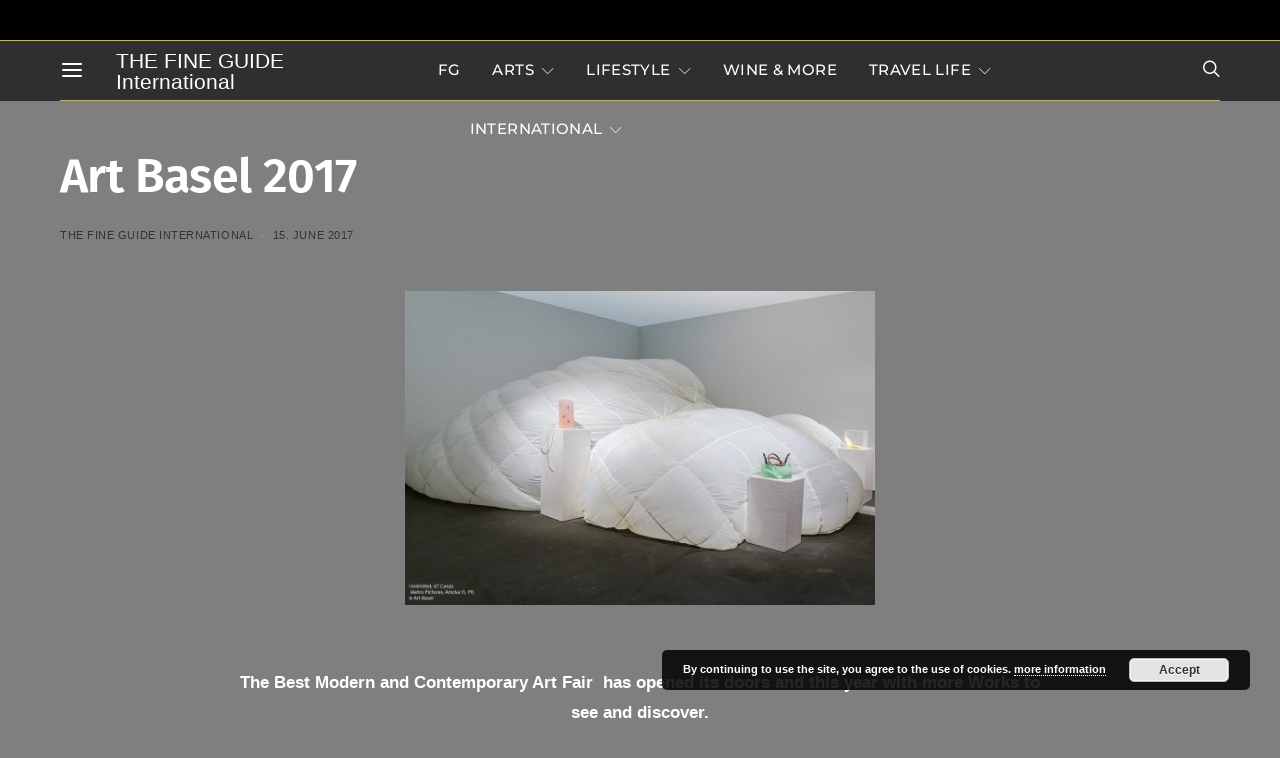

--- FILE ---
content_type: text/html; charset=UTF-8
request_url: https://fg-arttravelint.com/art-basel-2017/
body_size: 38427
content:
<!DOCTYPE html>
<html lang="en-GB" data-scheme='default'>
<head>
	<meta charset="UTF-8">
	<meta name="viewport" content="width=device-width, initial-scale=1">
	<link rel="profile" href="http://gmpg.org/xfn/11">
		<meta name='robots' content='index, follow, max-image-preview:large, max-snippet:-1, max-video-preview:-1' />

	<!-- This site is optimized with the Yoast SEO plugin v24.2 - https://yoast.com/wordpress/plugins/seo/ -->
	<title>Art Basel 2017 - THE FINE GUIDE - INTERNATIONAL</title>
	<link rel="canonical" href="https://fg-arttravelint.com/art-basel-2017/" />
	<meta property="og:locale" content="en_GB" />
	<meta property="og:type" content="article" />
	<meta property="og:title" content="Art Basel 2017 - THE FINE GUIDE - INTERNATIONAL" />
	<meta property="og:description" content="&nbsp; The Best Modern and Contemporary Art Fair&nbsp; has opened its doors and this year with more Works to see and discover. &nbsp; The show goes on in Basel and&hellip;" />
	<meta property="og:url" content="https://fg-arttravelint.com/art-basel-2017/" />
	<meta property="og:site_name" content="THE FINE GUIDE - INTERNATIONAL" />
	<meta property="article:published_time" content="2017-06-15T17:14:20+00:00" />
	<meta property="article:modified_time" content="2017-06-16T23:12:33+00:00" />
	<meta property="og:image" content="https://fg-arttravelint.com/wp-content/uploads/2017/06/Print_circa_21_x_14_cm-ABB17__Misc__General_Impressions__PR__1003_HiRes-1-Versand.jpg" />
	<meta property="og:image:width" content="1200" />
	<meta property="og:image:height" content="800" />
	<meta property="og:image:type" content="image/jpeg" />
	<meta name="author" content="THE FINE GUIDE INTERNATIONAL" />
	<meta name="twitter:card" content="summary_large_image" />
	<meta name="twitter:label1" content="Written by" />
	<meta name="twitter:data1" content="THE FINE GUIDE INTERNATIONAL" />
	<meta name="twitter:label2" content="Estimated reading time" />
	<meta name="twitter:data2" content="2 minutes" />
	<script type="application/ld+json" class="yoast-schema-graph">{"@context":"https://schema.org","@graph":[{"@type":"WebPage","@id":"https://fg-arttravelint.com/art-basel-2017/","url":"https://fg-arttravelint.com/art-basel-2017/","name":"Art Basel 2017 - THE FINE GUIDE - INTERNATIONAL","isPartOf":{"@id":"https://fg-arttravelint.com/#website"},"primaryImageOfPage":{"@id":"https://fg-arttravelint.com/art-basel-2017/#primaryimage"},"image":{"@id":"https://fg-arttravelint.com/art-basel-2017/#primaryimage"},"thumbnailUrl":"https://fg-arttravelint.com/wp-content/uploads/2017/06/Print_circa_21_x_14_cm-ABB17__Misc__General_Impressions__PR__1003_HiRes-1-Versand.jpg","datePublished":"2017-06-15T17:14:20+00:00","dateModified":"2017-06-16T23:12:33+00:00","author":{"@id":"https://fg-arttravelint.com/#/schema/person/320e1d63865ddcfd99a3cc86f5145241"},"breadcrumb":{"@id":"https://fg-arttravelint.com/art-basel-2017/#breadcrumb"},"inLanguage":"en-GB","potentialAction":[{"@type":"ReadAction","target":["https://fg-arttravelint.com/art-basel-2017/"]}]},{"@type":"ImageObject","inLanguage":"en-GB","@id":"https://fg-arttravelint.com/art-basel-2017/#primaryimage","url":"https://fg-arttravelint.com/wp-content/uploads/2017/06/Print_circa_21_x_14_cm-ABB17__Misc__General_Impressions__PR__1003_HiRes-1-Versand.jpg","contentUrl":"https://fg-arttravelint.com/wp-content/uploads/2017/06/Print_circa_21_x_14_cm-ABB17__Misc__General_Impressions__PR__1003_HiRes-1-Versand.jpg","width":1200,"height":800},{"@type":"BreadcrumbList","@id":"https://fg-arttravelint.com/art-basel-2017/#breadcrumb","itemListElement":[{"@type":"ListItem","position":1,"name":"Startseite","item":"https://fg-arttravelint.com/"},{"@type":"ListItem","position":2,"name":"Art Basel 2017"}]},{"@type":"WebSite","@id":"https://fg-arttravelint.com/#website","url":"https://fg-arttravelint.com/","name":"THE FINE GUIDE - INTERNATIONAL","description":"Art, Travel, Lifestyle","potentialAction":[{"@type":"SearchAction","target":{"@type":"EntryPoint","urlTemplate":"https://fg-arttravelint.com/?s={search_term_string}"},"query-input":{"@type":"PropertyValueSpecification","valueRequired":true,"valueName":"search_term_string"}}],"inLanguage":"en-GB"},{"@type":"Person","@id":"https://fg-arttravelint.com/#/schema/person/320e1d63865ddcfd99a3cc86f5145241","name":"THE FINE GUIDE INTERNATIONAL","sameAs":["http://www.fg-arttravelint.com"],"url":"https://fg-arttravelint.com/author/fabiola_gonzalez-has/"}]}</script>
	<!-- / Yoast SEO plugin. -->




<link rel="alternate" type="application/rss+xml" title="THE FINE GUIDE -  INTERNATIONAL &raquo; Feed" href="https://fg-arttravelint.com/feed/" />
<link rel="alternate" type="application/rss+xml" title="THE FINE GUIDE -  INTERNATIONAL &raquo; Comments Feed" href="https://fg-arttravelint.com/comments/feed/" />
			<link rel="preload" href="https://fg-arttravelint.com/wp-content/plugins/canvas/assets/fonts/canvas-icons.woff" as="font" type="font/woff" crossorigin>
					<!-- This site uses the Google Analytics by MonsterInsights plugin v9.6.1 - Using Analytics tracking - https://www.monsterinsights.com/ -->
		<!-- Note: MonsterInsights is not currently configured on this site. The site owner needs to authenticate with Google Analytics in the MonsterInsights settings panel. -->
					<!-- No tracking code set -->
				<!-- / Google Analytics by MonsterInsights -->
		<script>
window._wpemojiSettings = {"baseUrl":"https:\/\/s.w.org\/images\/core\/emoji\/15.0.3\/72x72\/","ext":".png","svgUrl":"https:\/\/s.w.org\/images\/core\/emoji\/15.0.3\/svg\/","svgExt":".svg","source":{"concatemoji":"https:\/\/fg-arttravelint.com\/wp-includes\/js\/wp-emoji-release.min.js?ver=6.5.5"}};
/*! This file is auto-generated */
!function(i,n){var o,s,e;function c(e){try{var t={supportTests:e,timestamp:(new Date).valueOf()};sessionStorage.setItem(o,JSON.stringify(t))}catch(e){}}function p(e,t,n){e.clearRect(0,0,e.canvas.width,e.canvas.height),e.fillText(t,0,0);var t=new Uint32Array(e.getImageData(0,0,e.canvas.width,e.canvas.height).data),r=(e.clearRect(0,0,e.canvas.width,e.canvas.height),e.fillText(n,0,0),new Uint32Array(e.getImageData(0,0,e.canvas.width,e.canvas.height).data));return t.every(function(e,t){return e===r[t]})}function u(e,t,n){switch(t){case"flag":return n(e,"\ud83c\udff3\ufe0f\u200d\u26a7\ufe0f","\ud83c\udff3\ufe0f\u200b\u26a7\ufe0f")?!1:!n(e,"\ud83c\uddfa\ud83c\uddf3","\ud83c\uddfa\u200b\ud83c\uddf3")&&!n(e,"\ud83c\udff4\udb40\udc67\udb40\udc62\udb40\udc65\udb40\udc6e\udb40\udc67\udb40\udc7f","\ud83c\udff4\u200b\udb40\udc67\u200b\udb40\udc62\u200b\udb40\udc65\u200b\udb40\udc6e\u200b\udb40\udc67\u200b\udb40\udc7f");case"emoji":return!n(e,"\ud83d\udc26\u200d\u2b1b","\ud83d\udc26\u200b\u2b1b")}return!1}function f(e,t,n){var r="undefined"!=typeof WorkerGlobalScope&&self instanceof WorkerGlobalScope?new OffscreenCanvas(300,150):i.createElement("canvas"),a=r.getContext("2d",{willReadFrequently:!0}),o=(a.textBaseline="top",a.font="600 32px Arial",{});return e.forEach(function(e){o[e]=t(a,e,n)}),o}function t(e){var t=i.createElement("script");t.src=e,t.defer=!0,i.head.appendChild(t)}"undefined"!=typeof Promise&&(o="wpEmojiSettingsSupports",s=["flag","emoji"],n.supports={everything:!0,everythingExceptFlag:!0},e=new Promise(function(e){i.addEventListener("DOMContentLoaded",e,{once:!0})}),new Promise(function(t){var n=function(){try{var e=JSON.parse(sessionStorage.getItem(o));if("object"==typeof e&&"number"==typeof e.timestamp&&(new Date).valueOf()<e.timestamp+604800&&"object"==typeof e.supportTests)return e.supportTests}catch(e){}return null}();if(!n){if("undefined"!=typeof Worker&&"undefined"!=typeof OffscreenCanvas&&"undefined"!=typeof URL&&URL.createObjectURL&&"undefined"!=typeof Blob)try{var e="postMessage("+f.toString()+"("+[JSON.stringify(s),u.toString(),p.toString()].join(",")+"));",r=new Blob([e],{type:"text/javascript"}),a=new Worker(URL.createObjectURL(r),{name:"wpTestEmojiSupports"});return void(a.onmessage=function(e){c(n=e.data),a.terminate(),t(n)})}catch(e){}c(n=f(s,u,p))}t(n)}).then(function(e){for(var t in e)n.supports[t]=e[t],n.supports.everything=n.supports.everything&&n.supports[t],"flag"!==t&&(n.supports.everythingExceptFlag=n.supports.everythingExceptFlag&&n.supports[t]);n.supports.everythingExceptFlag=n.supports.everythingExceptFlag&&!n.supports.flag,n.DOMReady=!1,n.readyCallback=function(){n.DOMReady=!0}}).then(function(){return e}).then(function(){var e;n.supports.everything||(n.readyCallback(),(e=n.source||{}).concatemoji?t(e.concatemoji):e.wpemoji&&e.twemoji&&(t(e.twemoji),t(e.wpemoji)))}))}((window,document),window._wpemojiSettings);
</script>
<link rel='stylesheet' id='dashicons-css' href='https://fg-arttravelint.com/wp-includes/css/dashicons.min.css?ver=6.5.5' media='all' />
<link rel='stylesheet' id='post-views-counter-frontend-css' href='https://fg-arttravelint.com/wp-content/plugins/post-views-counter/css/frontend.min.css?ver=1.5.5' media='all' />
<link rel='stylesheet' id='sbi_styles-css' href='https://fg-arttravelint.com/wp-content/plugins/instagram-feed/css/sbi-styles.min.css?ver=6.9.1' media='all' />
<link rel='stylesheet' id='canvas-css' href='https://fg-arttravelint.com/wp-content/plugins/canvas/assets/css/canvas.css?ver=2.5.1' media='all' />
<link rel='alternate stylesheet' id='powerkit-icons-css' href='https://fg-arttravelint.com/wp-content/plugins/powerkit/assets/fonts/powerkit-icons.woff?ver=3.0.2' as='font' type='font/wof' crossorigin />
<link rel='stylesheet' id='powerkit-css' href='https://fg-arttravelint.com/wp-content/plugins/powerkit/assets/css/powerkit.css?ver=3.0.2' media='all' />
<style id='wp-emoji-styles-inline-css'>

	img.wp-smiley, img.emoji {
		display: inline !important;
		border: none !important;
		box-shadow: none !important;
		height: 1em !important;
		width: 1em !important;
		margin: 0 0.07em !important;
		vertical-align: -0.1em !important;
		background: none !important;
		padding: 0 !important;
	}
</style>
<link rel='stylesheet' id='wp-block-library-css' href='https://fg-arttravelint.com/wp-includes/css/dist/block-library/style.min.css?ver=6.5.5' media='all' />
<link rel='stylesheet' id='canvas-block-alert-style-css' href='https://fg-arttravelint.com/wp-content/plugins/canvas/components/basic-elements/block-alert/block.css?ver=1751817200' media='all' />
<link rel='stylesheet' id='canvas-block-progress-style-css' href='https://fg-arttravelint.com/wp-content/plugins/canvas/components/basic-elements/block-progress/block.css?ver=1751817200' media='all' />
<link rel='stylesheet' id='canvas-block-collapsibles-style-css' href='https://fg-arttravelint.com/wp-content/plugins/canvas/components/basic-elements/block-collapsibles/block.css?ver=1751817200' media='all' />
<link rel='stylesheet' id='canvas-block-tabs-style-css' href='https://fg-arttravelint.com/wp-content/plugins/canvas/components/basic-elements/block-tabs/block.css?ver=1751817200' media='all' />
<link rel='stylesheet' id='canvas-block-section-heading-style-css' href='https://fg-arttravelint.com/wp-content/plugins/canvas/components/basic-elements/block-section-heading/block.css?ver=1751817200' media='all' />
<link rel='stylesheet' id='canvas-block-row-style-css' href='https://fg-arttravelint.com/wp-content/plugins/canvas/components/layout-blocks/block-row/block-row.css?ver=1751817200' media='all' />
<link rel='stylesheet' id='canvas-block-posts-style-css' href='https://fg-arttravelint.com/wp-content/plugins/canvas/components/posts/block-posts/block-posts.css?ver=1751817200' media='all' />
<link rel='stylesheet' id='canvas-justified-gallery-block-style-css' href='https://fg-arttravelint.com/wp-content/plugins/canvas/components/justified-gallery/block/block-justified-gallery.css?ver=1751817200' media='all' />
<link rel='stylesheet' id='canvas-slider-gallery-block-style-css' href='https://fg-arttravelint.com/wp-content/plugins/canvas/components/slider-gallery/block/block-slider-gallery.css?ver=1751817200' media='all' />
<link rel='stylesheet' id='canvas-block-posts-sidebar-css' href='https://fg-arttravelint.com/wp-content/plugins/canvas/components/posts/block-posts-sidebar/block-posts-sidebar.css?ver=1751817200' media='all' />
<link rel='stylesheet' id='csco-block-posts-sidebar-style-css' href='https://fg-arttravelint.com/wp-content/themes/authentic/css/blocks/posts-sidebar.css?ver=1749384055' media='all' />
<link rel='stylesheet' id='csco-block-twitter-slider-style-css' href='https://fg-arttravelint.com/wp-content/themes/authentic/css/blocks/twitter-slider.css?ver=1749384055' media='all' />
<link rel='stylesheet' id='csco-block-tiles-style-css' href='https://fg-arttravelint.com/wp-content/themes/authentic/css/blocks/tiles.css?ver=1749384055' media='all' />
<link rel='stylesheet' id='csco-block-horizontal-tiles-style-css' href='https://fg-arttravelint.com/wp-content/themes/authentic/css/blocks/horizontal-tiles.css?ver=1749384055' media='all' />
<link rel='stylesheet' id='csco-block-full-style-css' href='https://fg-arttravelint.com/wp-content/themes/authentic/css/blocks/full.css?ver=1749384055' media='all' />
<link rel='stylesheet' id='csco-block-slider-style-css' href='https://fg-arttravelint.com/wp-content/themes/authentic/css/blocks/slider.css?ver=1749384055' media='all' />
<link rel='stylesheet' id='csco-block-carousel-style-css' href='https://fg-arttravelint.com/wp-content/themes/authentic/css/blocks/carousel.css?ver=1749384055' media='all' />
<link rel='stylesheet' id='csco-block-wide-style-css' href='https://fg-arttravelint.com/wp-content/themes/authentic/css/blocks/wide.css?ver=1749384055' media='all' />
<link rel='stylesheet' id='csco-block-narrow-style-css' href='https://fg-arttravelint.com/wp-content/themes/authentic/css/blocks/narrow.css?ver=1749384055' media='all' />
<style id='classic-theme-styles-inline-css'>
/*! This file is auto-generated */
.wp-block-button__link{color:#fff;background-color:#32373c;border-radius:9999px;box-shadow:none;text-decoration:none;padding:calc(.667em + 2px) calc(1.333em + 2px);font-size:1.125em}.wp-block-file__button{background:#32373c;color:#fff;text-decoration:none}
</style>
<style id='global-styles-inline-css'>
body{--wp--preset--color--black: #000000;--wp--preset--color--cyan-bluish-gray: #abb8c3;--wp--preset--color--white: #FFFFFF;--wp--preset--color--pale-pink: #f78da7;--wp--preset--color--vivid-red: #ce2e2e;--wp--preset--color--luminous-vivid-orange: #ff6900;--wp--preset--color--luminous-vivid-amber: #fcb902;--wp--preset--color--light-green-cyan: #7bdcb5;--wp--preset--color--vivid-green-cyan: #01d083;--wp--preset--color--pale-cyan-blue: #8ed1fc;--wp--preset--color--vivid-cyan-blue: #0693e3;--wp--preset--color--vivid-purple: #9b51e0;--wp--preset--color--secondary: #f8f8f8;--wp--preset--gradient--vivid-cyan-blue-to-vivid-purple: linear-gradient(135deg,rgba(6,147,227,1) 0%,rgb(155,81,224) 100%);--wp--preset--gradient--light-green-cyan-to-vivid-green-cyan: linear-gradient(135deg,rgb(122,220,180) 0%,rgb(0,208,130) 100%);--wp--preset--gradient--luminous-vivid-amber-to-luminous-vivid-orange: linear-gradient(135deg,rgba(252,185,0,1) 0%,rgba(255,105,0,1) 100%);--wp--preset--gradient--luminous-vivid-orange-to-vivid-red: linear-gradient(135deg,rgba(255,105,0,1) 0%,rgb(207,46,46) 100%);--wp--preset--gradient--very-light-gray-to-cyan-bluish-gray: linear-gradient(135deg,rgb(238,238,238) 0%,rgb(169,184,195) 100%);--wp--preset--gradient--cool-to-warm-spectrum: linear-gradient(135deg,rgb(74,234,220) 0%,rgb(151,120,209) 20%,rgb(207,42,186) 40%,rgb(238,44,130) 60%,rgb(251,105,98) 80%,rgb(254,248,76) 100%);--wp--preset--gradient--blush-light-purple: linear-gradient(135deg,rgb(255,206,236) 0%,rgb(152,150,240) 100%);--wp--preset--gradient--blush-bordeaux: linear-gradient(135deg,rgb(254,205,165) 0%,rgb(254,45,45) 50%,rgb(107,0,62) 100%);--wp--preset--gradient--luminous-dusk: linear-gradient(135deg,rgb(255,203,112) 0%,rgb(199,81,192) 50%,rgb(65,88,208) 100%);--wp--preset--gradient--pale-ocean: linear-gradient(135deg,rgb(255,245,203) 0%,rgb(182,227,212) 50%,rgb(51,167,181) 100%);--wp--preset--gradient--electric-grass: linear-gradient(135deg,rgb(202,248,128) 0%,rgb(113,206,126) 100%);--wp--preset--gradient--midnight: linear-gradient(135deg,rgb(2,3,129) 0%,rgb(40,116,252) 100%);--wp--preset--font-size--small: 13px;--wp--preset--font-size--medium: 20px;--wp--preset--font-size--large: 36px;--wp--preset--font-size--x-large: 42px;--wp--preset--spacing--20: 0.44rem;--wp--preset--spacing--30: 0.67rem;--wp--preset--spacing--40: 1rem;--wp--preset--spacing--50: 1.5rem;--wp--preset--spacing--60: 2.25rem;--wp--preset--spacing--70: 3.38rem;--wp--preset--spacing--80: 5.06rem;--wp--preset--shadow--natural: 6px 6px 9px rgba(0, 0, 0, 0.2);--wp--preset--shadow--deep: 12px 12px 50px rgba(0, 0, 0, 0.4);--wp--preset--shadow--sharp: 6px 6px 0px rgba(0, 0, 0, 0.2);--wp--preset--shadow--outlined: 6px 6px 0px -3px rgba(255, 255, 255, 1), 6px 6px rgba(0, 0, 0, 1);--wp--preset--shadow--crisp: 6px 6px 0px rgba(0, 0, 0, 1);}:where(.is-layout-flex){gap: 0.5em;}:where(.is-layout-grid){gap: 0.5em;}body .is-layout-flex{display: flex;}body .is-layout-flex{flex-wrap: wrap;align-items: center;}body .is-layout-flex > *{margin: 0;}body .is-layout-grid{display: grid;}body .is-layout-grid > *{margin: 0;}:where(.wp-block-columns.is-layout-flex){gap: 2em;}:where(.wp-block-columns.is-layout-grid){gap: 2em;}:where(.wp-block-post-template.is-layout-flex){gap: 1.25em;}:where(.wp-block-post-template.is-layout-grid){gap: 1.25em;}.has-black-color{color: var(--wp--preset--color--black) !important;}.has-cyan-bluish-gray-color{color: var(--wp--preset--color--cyan-bluish-gray) !important;}.has-white-color{color: var(--wp--preset--color--white) !important;}.has-pale-pink-color{color: var(--wp--preset--color--pale-pink) !important;}.has-vivid-red-color{color: var(--wp--preset--color--vivid-red) !important;}.has-luminous-vivid-orange-color{color: var(--wp--preset--color--luminous-vivid-orange) !important;}.has-luminous-vivid-amber-color{color: var(--wp--preset--color--luminous-vivid-amber) !important;}.has-light-green-cyan-color{color: var(--wp--preset--color--light-green-cyan) !important;}.has-vivid-green-cyan-color{color: var(--wp--preset--color--vivid-green-cyan) !important;}.has-pale-cyan-blue-color{color: var(--wp--preset--color--pale-cyan-blue) !important;}.has-vivid-cyan-blue-color{color: var(--wp--preset--color--vivid-cyan-blue) !important;}.has-vivid-purple-color{color: var(--wp--preset--color--vivid-purple) !important;}.has-black-background-color{background-color: var(--wp--preset--color--black) !important;}.has-cyan-bluish-gray-background-color{background-color: var(--wp--preset--color--cyan-bluish-gray) !important;}.has-white-background-color{background-color: var(--wp--preset--color--white) !important;}.has-pale-pink-background-color{background-color: var(--wp--preset--color--pale-pink) !important;}.has-vivid-red-background-color{background-color: var(--wp--preset--color--vivid-red) !important;}.has-luminous-vivid-orange-background-color{background-color: var(--wp--preset--color--luminous-vivid-orange) !important;}.has-luminous-vivid-amber-background-color{background-color: var(--wp--preset--color--luminous-vivid-amber) !important;}.has-light-green-cyan-background-color{background-color: var(--wp--preset--color--light-green-cyan) !important;}.has-vivid-green-cyan-background-color{background-color: var(--wp--preset--color--vivid-green-cyan) !important;}.has-pale-cyan-blue-background-color{background-color: var(--wp--preset--color--pale-cyan-blue) !important;}.has-vivid-cyan-blue-background-color{background-color: var(--wp--preset--color--vivid-cyan-blue) !important;}.has-vivid-purple-background-color{background-color: var(--wp--preset--color--vivid-purple) !important;}.has-black-border-color{border-color: var(--wp--preset--color--black) !important;}.has-cyan-bluish-gray-border-color{border-color: var(--wp--preset--color--cyan-bluish-gray) !important;}.has-white-border-color{border-color: var(--wp--preset--color--white) !important;}.has-pale-pink-border-color{border-color: var(--wp--preset--color--pale-pink) !important;}.has-vivid-red-border-color{border-color: var(--wp--preset--color--vivid-red) !important;}.has-luminous-vivid-orange-border-color{border-color: var(--wp--preset--color--luminous-vivid-orange) !important;}.has-luminous-vivid-amber-border-color{border-color: var(--wp--preset--color--luminous-vivid-amber) !important;}.has-light-green-cyan-border-color{border-color: var(--wp--preset--color--light-green-cyan) !important;}.has-vivid-green-cyan-border-color{border-color: var(--wp--preset--color--vivid-green-cyan) !important;}.has-pale-cyan-blue-border-color{border-color: var(--wp--preset--color--pale-cyan-blue) !important;}.has-vivid-cyan-blue-border-color{border-color: var(--wp--preset--color--vivid-cyan-blue) !important;}.has-vivid-purple-border-color{border-color: var(--wp--preset--color--vivid-purple) !important;}.has-vivid-cyan-blue-to-vivid-purple-gradient-background{background: var(--wp--preset--gradient--vivid-cyan-blue-to-vivid-purple) !important;}.has-light-green-cyan-to-vivid-green-cyan-gradient-background{background: var(--wp--preset--gradient--light-green-cyan-to-vivid-green-cyan) !important;}.has-luminous-vivid-amber-to-luminous-vivid-orange-gradient-background{background: var(--wp--preset--gradient--luminous-vivid-amber-to-luminous-vivid-orange) !important;}.has-luminous-vivid-orange-to-vivid-red-gradient-background{background: var(--wp--preset--gradient--luminous-vivid-orange-to-vivid-red) !important;}.has-very-light-gray-to-cyan-bluish-gray-gradient-background{background: var(--wp--preset--gradient--very-light-gray-to-cyan-bluish-gray) !important;}.has-cool-to-warm-spectrum-gradient-background{background: var(--wp--preset--gradient--cool-to-warm-spectrum) !important;}.has-blush-light-purple-gradient-background{background: var(--wp--preset--gradient--blush-light-purple) !important;}.has-blush-bordeaux-gradient-background{background: var(--wp--preset--gradient--blush-bordeaux) !important;}.has-luminous-dusk-gradient-background{background: var(--wp--preset--gradient--luminous-dusk) !important;}.has-pale-ocean-gradient-background{background: var(--wp--preset--gradient--pale-ocean) !important;}.has-electric-grass-gradient-background{background: var(--wp--preset--gradient--electric-grass) !important;}.has-midnight-gradient-background{background: var(--wp--preset--gradient--midnight) !important;}.has-small-font-size{font-size: var(--wp--preset--font-size--small) !important;}.has-medium-font-size{font-size: var(--wp--preset--font-size--medium) !important;}.has-large-font-size{font-size: var(--wp--preset--font-size--large) !important;}.has-x-large-font-size{font-size: var(--wp--preset--font-size--x-large) !important;}
.wp-block-navigation a:where(:not(.wp-element-button)){color: inherit;}
:where(.wp-block-post-template.is-layout-flex){gap: 1.25em;}:where(.wp-block-post-template.is-layout-grid){gap: 1.25em;}
:where(.wp-block-columns.is-layout-flex){gap: 2em;}:where(.wp-block-columns.is-layout-grid){gap: 2em;}
.wp-block-pullquote{font-size: 1.5em;line-height: 1.6;}
</style>
<link rel='stylesheet' id='absolute-reviews-css' href='https://fg-arttravelint.com/wp-content/plugins/absolute-reviews/public/css/absolute-reviews-public.css?ver=1.1.6' media='all' />
<link rel='stylesheet' id='advanced-popups-css' href='https://fg-arttravelint.com/wp-content/plugins/advanced-popups/public/css/advanced-popups-public.css?ver=1.2.2' media='all' />
<link rel='stylesheet' id='canvas-block-heading-style-css' href='https://fg-arttravelint.com/wp-content/plugins/canvas/components/content-formatting/block-heading/block.css?ver=1751817200' media='all' />
<link rel='stylesheet' id='canvas-block-list-style-css' href='https://fg-arttravelint.com/wp-content/plugins/canvas/components/content-formatting/block-list/block.css?ver=1751817200' media='all' />
<link rel='stylesheet' id='canvas-block-paragraph-style-css' href='https://fg-arttravelint.com/wp-content/plugins/canvas/components/content-formatting/block-paragraph/block.css?ver=1751817200' media='all' />
<link rel='stylesheet' id='canvas-block-separator-style-css' href='https://fg-arttravelint.com/wp-content/plugins/canvas/components/content-formatting/block-separator/block.css?ver=1751817200' media='all' />
<link rel='stylesheet' id='canvas-block-group-style-css' href='https://fg-arttravelint.com/wp-content/plugins/canvas/components/basic-elements/block-group/block.css?ver=1751817200' media='all' />
<link rel='stylesheet' id='canvas-block-cover-style-css' href='https://fg-arttravelint.com/wp-content/plugins/canvas/components/basic-elements/block-cover/block.css?ver=1751817200' media='all' />
<link rel='stylesheet' id='contact-form-7-css' href='https://fg-arttravelint.com/wp-content/plugins/contact-form-7/includes/css/styles.css?ver=5.9.8' media='all' />
<link rel='stylesheet' id='powerkit-author-box-css' href='https://fg-arttravelint.com/wp-content/plugins/powerkit/modules/author-box/public/css/public-powerkit-author-box.css?ver=3.0.2' media='all' />
<link rel='stylesheet' id='powerkit-basic-elements-css' href='https://fg-arttravelint.com/wp-content/plugins/powerkit/modules/basic-elements/public/css/public-powerkit-basic-elements.css?ver=3.0.2' media='screen' />
<link rel='stylesheet' id='powerkit-coming-soon-css' href='https://fg-arttravelint.com/wp-content/plugins/powerkit/modules/coming-soon/public/css/public-powerkit-coming-soon.css?ver=3.0.2' media='all' />
<link rel='stylesheet' id='powerkit-content-formatting-css' href='https://fg-arttravelint.com/wp-content/plugins/powerkit/modules/content-formatting/public/css/public-powerkit-content-formatting.css?ver=3.0.2' media='all' />
<link rel='stylesheet' id='powerkit-сontributors-css' href='https://fg-arttravelint.com/wp-content/plugins/powerkit/modules/contributors/public/css/public-powerkit-contributors.css?ver=3.0.2' media='all' />
<link rel='stylesheet' id='powerkit-featured-categories-css' href='https://fg-arttravelint.com/wp-content/plugins/powerkit/modules/featured-categories/public/css/public-powerkit-featured-categories.css?ver=3.0.2' media='all' />
<link rel='stylesheet' id='powerkit-inline-posts-css' href='https://fg-arttravelint.com/wp-content/plugins/powerkit/modules/inline-posts/public/css/public-powerkit-inline-posts.css?ver=3.0.2' media='all' />
<link rel='stylesheet' id='powerkit-justified-gallery-css' href='https://fg-arttravelint.com/wp-content/plugins/powerkit/modules/justified-gallery/public/css/public-powerkit-justified-gallery.css?ver=3.0.2' media='all' />
<link rel='stylesheet' id='powerkit-lazyload-css' href='https://fg-arttravelint.com/wp-content/plugins/powerkit/modules/lazyload/public/css/public-powerkit-lazyload.css?ver=3.0.2' media='all' />
<link rel='stylesheet' id='glightbox-css' href='https://fg-arttravelint.com/wp-content/plugins/powerkit/modules/lightbox/public/css/glightbox.min.css?ver=3.0.2' media='all' />
<link rel='stylesheet' id='powerkit-lightbox-css' href='https://fg-arttravelint.com/wp-content/plugins/powerkit/modules/lightbox/public/css/public-powerkit-lightbox.css?ver=3.0.2' media='all' />
<link rel='stylesheet' id='powerkit-opt-in-forms-css' href='https://fg-arttravelint.com/wp-content/plugins/powerkit/modules/opt-in-forms/public/css/public-powerkit-opt-in-forms.css?ver=3.0.2' media='all' />
<link rel='stylesheet' id='powerkit-scroll-to-top-css' href='https://fg-arttravelint.com/wp-content/plugins/powerkit/modules/scroll-to-top/public/css/public-powerkit-scroll-to-top.css?ver=3.0.2' media='all' />
<link rel='stylesheet' id='powerkit-table-of-contents-css' href='https://fg-arttravelint.com/wp-content/plugins/powerkit/modules/table-of-contents/public/css/public-powerkit-table-of-contents.css?ver=3.0.2' media='all' />
<link rel='stylesheet' id='powerkit-widget-about-css' href='https://fg-arttravelint.com/wp-content/plugins/powerkit/modules/widget-about/public/css/public-powerkit-widget-about.css?ver=3.0.2' media='all' />
<link rel='stylesheet' id='magnific-popup-css' href='https://fg-arttravelint.com/wp-content/plugins/sight/render/css/magnific-popup.css?ver=1746882634' media='all' />
<link rel='stylesheet' id='sight-css' href='https://fg-arttravelint.com/wp-content/plugins/sight/render/css/sight.css?ver=1746882634' media='all' />
<link rel='stylesheet' id='sight-common-css' href='https://fg-arttravelint.com/wp-content/plugins/sight/render/css/sight-common.css?ver=1746882634' media='all' />
<link rel='stylesheet' id='sight-lightbox-css' href='https://fg-arttravelint.com/wp-content/plugins/sight/render/css/sight-lightbox.css?ver=1746882634' media='all' />
<link rel='stylesheet' id='csco-styles-css' href='https://fg-arttravelint.com/wp-content/themes/authentic/style.css?ver=7.2.4' media='all' />
<link rel='stylesheet' id='searchwp-forms-css' href='https://fg-arttravelint.com/wp-content/plugins/searchwp-live-ajax-search/assets/styles/frontend/search-forms.min.css?ver=1.8.6' media='all' />
<link rel='stylesheet' id='searchwp-live-search-css' href='https://fg-arttravelint.com/wp-content/plugins/searchwp-live-ajax-search/assets/styles/style.min.css?ver=1.8.6' media='all' />
<style id='searchwp-live-search-inline-css'>
.searchwp-live-search-result .searchwp-live-search-result--title a {
  font-size: 16px;
}
.searchwp-live-search-result .searchwp-live-search-result--price {
  font-size: 14px;
}
.searchwp-live-search-result .searchwp-live-search-result--add-to-cart .button {
  font-size: 14px;
}

</style>
<link rel='stylesheet' id='701ee53b878cfb6affe25b4b09421772-css' href='//fg-arttravelint.com/wp-content/uploads/omgf/701ee53b878cfb6affe25b4b09421772/701ee53b878cfb6affe25b4b09421772.css?ver=1660681790' media='all' />
<link rel='stylesheet' id='11beca20f64c46a089bd6da284012b47-css' href='//fg-arttravelint.com/wp-content/uploads/omgf/11beca20f64c46a089bd6da284012b47/11beca20f64c46a089bd6da284012b47.css?ver=1660681790' media='all' />
<script src="https://fg-arttravelint.com/wp-includes/js/jquery/jquery.min.js?ver=3.7.1" id="jquery-core-js"></script>
<script src="https://fg-arttravelint.com/wp-includes/js/jquery/jquery-migrate.min.js?ver=3.4.1" id="jquery-migrate-js"></script>
<script src="https://fg-arttravelint.com/wp-content/plugins/advanced-popups/public/js/advanced-popups-public.js?ver=1.2.2" id="advanced-popups-js"></script>
<link rel="https://api.w.org/" href="https://fg-arttravelint.com/wp-json/" /><link rel="alternate" type="application/json" href="https://fg-arttravelint.com/wp-json/wp/v2/posts/1724" /><link rel="EditURI" type="application/rsd+xml" title="RSD" href="https://fg-arttravelint.com/xmlrpc.php?rsd" />
<meta name="generator" content="WordPress 6.5.5" />
<link rel='shortlink' href='https://fg-arttravelint.com/?p=1724' />
<link rel="alternate" type="application/json+oembed" href="https://fg-arttravelint.com/wp-json/oembed/1.0/embed?url=https%3A%2F%2Ffg-arttravelint.com%2Fart-basel-2017%2F" />
<link rel="alternate" type="text/xml+oembed" href="https://fg-arttravelint.com/wp-json/oembed/1.0/embed?url=https%3A%2F%2Ffg-arttravelint.com%2Fart-basel-2017%2F&#038;format=xml" />
		<link rel="preload" href="https://fg-arttravelint.com/wp-content/plugins/absolute-reviews/fonts/absolute-reviews-icons.woff" as="font" type="font/woff" crossorigin>
				<link rel="preload" href="https://fg-arttravelint.com/wp-content/plugins/advanced-popups/fonts/advanced-popups-icons.woff" as="font" type="font/woff" crossorigin>
		<meta name="generator" content="Powered by WPBakery Page Builder - drag and drop page builder for WordPress."/>
<link rel="icon" href="https://fg-arttravelint.com/wp-content/uploads/2021/10/cropped-Visitenkarte-The-Fine-Guide-1-32x32.jpg" sizes="32x32" />
<link rel="icon" href="https://fg-arttravelint.com/wp-content/uploads/2021/10/cropped-Visitenkarte-The-Fine-Guide-1-192x192.jpg" sizes="192x192" />
<link rel="apple-touch-icon" href="https://fg-arttravelint.com/wp-content/uploads/2021/10/cropped-Visitenkarte-The-Fine-Guide-1-180x180.jpg" />
<meta name="msapplication-TileImage" content="https://fg-arttravelint.com/wp-content/uploads/2021/10/cropped-Visitenkarte-The-Fine-Guide-1-270x270.jpg" />
					<style id="csco-customizer-output-default-styles" >
						body, .offcanvas, #search, .searchwp-live-search-results, select, input[type=search], input[type=text], input[type=number], input[type=email], input[type=tel], input[type=password], textarea, .form-control, .pk-card, .pagination-content, .adp-popup-type-content .adp-popup-container{background-color:#7f7f7f;}.entry-content .pk-block-bg-inverse, .pk-dropcap-bg-inverse:first-letter, .entry-content .has-drop-cap.is-cnvs-dropcap-bg-dark:first-letter{color:#7f7f7f!important;}.adp-popup .adp-popup-container{--adp-popup-container-background:#7f7f7f;--adp-popup-type-notification-text-color:#d3d3d3;--adp-popup-type-notification-text-link-color:#333333;--adp-popup-close-color:#333333;--adp-popup-close-hover-color:#A0A0A0;}.mfp-bg, .mfp-wrap{--mfp-overlay-color:#7f7f7f;--mfp-controls-border-color:#7f7f7f;--mfp-inner-close-icon-color:#7f7f7f;--mfp-iframe-background:#7f7f7f;--mfp-image-background:#7f7f7f;--mfp-controls-color:#d3d3d3;--mfp-controls-text-color-hover:#d3d3d3;--mfp-caption-title-color:#d3d3d3;--mfp-controls-text-color:#c9c9c9;--mfp-caption-subtitle-color:#c9c9c9;}body, select, input[type=search], input[type=text], input[type=number], input[type=email], input[type=tel], input[type=password], textarea, .abr-reviews-posts .abr-review-meta{color:#d3d3d3;}blockquote cite, figcaption, .wp-caption-text, .wp-block-gallery .blocks-gallery-item figcaption, .wp-block-image figcaption, .wp-block-audio figcaption, .wp-block-embed figcaption, .wp-block-pullquote cite, .wp-block-pullquote footer, .wp-block-pullquote .wp-block-pullquote__citation, .wp-block-quote cite, label, .text-small, .comment-metadata, .logged-in-as, .post-categories, .post-count, .product-count, .post-meta, .entry-content figcaption, .post-media figcaption, .post-tags, .sub-title, .tagcloud, .timestamp, #wp-calendar caption, .comment-metadata a, .comment-metadata, .widget_rss ul li cite, .widget_rss ul li .rss-date, .pk-widget-about .pk-about-small, .pk-share-buttons-total .pk-share-buttons-count, .pk-share-buttons-post-loop .pk-share-buttons-count, .pk-share-buttons-block-posts .pk-share-buttons-count, .pk-share-buttons-post-sidebar .pk-share-buttons-count, .pk-share-buttons-post-loop .pk-share-buttons-link:hover .pk-share-buttons-count, .pk-share-buttons-block-posts .pk-share-buttons-link:hover .pk-share-buttons-count, .pk-share-buttons-post-sidebar .pk-share-buttons-link:hover .pk-share-buttons-count, .title-share, .pk-social-links-template-default .pk-social-links-label, .pk-social-links-wrap .pk-social-links-label, .pk-color-secondary, .pk-twitter-default .pk-twitter-tweet:before, .cs-meet-team .pk-social-links-link, .abr-post-review .abr-review-score .abr-review-subtext .abr-data-label, .sight-portfolio-area-filter__list-item a{color:#c9c9c9;}.owl-dot span, .abr-post-review .abr-review-score .abr-review-subtext .abr-data-info{background-color:#c9c9c9;}.entry-content p > code, a, #search .close, .button-link, .pk-share-buttons-total .pk-share-buttons-label, .pk-share-buttons-total .pk-share-buttons-title, .pk-social-links-wrap .pk-social-links-count, .pk-nav-tabs .pk-nav-link, .pk-nav-tabs .pk-nav-link.pk-active, .pk-tabs .pk-nav-pills .pk-nav-link, .pk-block-social-links .pk-social-links-link, .pk-block-social-links .pk-social-links-title, .pk-social-links-scheme-light .pk-social-links-link, .pk-social-links-scheme-light .pk-social-links-title, .pk-social-links-scheme-bold .pk-social-links-title, .pk-social-links-scheme-bold-rounded .pk-social-links-title, .pk-share-buttons-scheme-default .pk-share-buttons-link, .pk-share-buttons-after-post.pk-share-buttons-scheme-default .pk-share-buttons-link:not(:hover), .pk-share-buttons-before-post.pk-share-buttons-scheme-default .pk-share-buttons-link:not(:hover), .pk-toc ol > li:before, ol.pk-list-styled > li:before, h2.pk-heading-numbered:before, .pk-card-header a, .pk-twitter-info a, .pk-instagram-username a, .pk-social-links-template-default .pk-social-links-link, .pk-widget-contributors .pk-social-links-link, .cs-list-articles > li > a, .pk-block-contributors .author-name a, .editor-styles-wrapper.cs-editor-styles-wrapper .pk-author-posts-single a, .pk-twitter-content a, .pk-block-author .pk-widget-author-container:not(.pk-bg-overlay) .pk-author-title a, .pk-share-buttons-scheme-simple-light .pk-share-buttons-link, .pk-share-buttons-scheme-simple-light .pk-share-buttons-count, .is-style-pk-share-buttons-simple-light .pk-share-buttons-link, .is-style-pk-share-buttons-simple-light .pk-share-buttons-link .pk-share-buttons-count, .is-style-pk-share-buttons-default .pk-share-buttons-link:not(hover), ol.is-style-cnvs-list-styled > li:before, h2.is-style-cnvs-heading-numbered:before, .cnvs-block-collapsible .cnvs-block-collapsible-title h6 a, header .offcanvas-toggle, .navbar-scheme-toggle{color:#333333;}.owl-dot.active span{background-color:#333333;}.cnvs-block-tabs{--cnvs-tabs-button-color:#333333;--cnvs-tabs-button-hover-color:#A0A0A0;}a:hover, .button-link:hover, #search .close:hover, .pk-social-links-scheme-light:not(.pk-social-links-scheme-light-bg) .pk-social-links-link:hover .pk-social-links-title, .is-style-pk-social-links-bold .pk-social-links-link:hover .pk-social-links-title, .pk-social-links-scheme-bold .pk-social-links-link:hover .pk-social-links-title, .is-style-pk-social-links-bold-rounded .pk-social-links-link:hover .pk-social-links-title, .pk-social-links-scheme-bold-rounded .pk-social-links-link:hover .pk-social-links-title, .pk-nav-tabs .pk-nav-link:not(.pk-active):focus, .pk-nav-tabs .pk-nav-link:not(.pk-active):hover, .pk-card-header a:hover, .pk-twitter-info a:hover, .pk-instagram-username a:hover, .pk-widget-contributors .pk-social-links-link:hover, .cs-list-articles > li > a:hover, .pk-block-contributors .author-name a:hover, .editor-styles-wrapper.cs-editor-styles-wrapper .pk-author-posts-single a:hover, .pk-twitter-content a:hover, .pk-block-author .pk-widget-author-container:not(.pk-bg-overlay) .pk-author-title a:hover, .cnvs-block-collapsible .cnvs-block-collapsible-title h6 a:hover, .navbar-scheme-toggle:hover{color:#A0A0A0;}.wp-block-separator{color:#ceb931;}hr, .wp-block-separator:not(.is-style-dots), .wp-block-pullquote:not([style*="border-color"]), .entry-content .table-bordered th, .entry-content .table-bordered td, section.widget .widget-wrap, .form-control, input[type=search], input[type=text], input[type=number], input[type=email], input[type=tel], input[type=password], textarea, select, .pk-collapsibles .pk-card, .post-archive .archive-compact .post-masonry, .post-archive .archive-compact .post-grid, .post-archive .archive-compact.archive-masonry section.widget, .post-archive .archive-compact.archive-grid section.widget, .archive-list section.widget .widget-wrap, .archive-standard section.widget .widget-wrap, .sidebar-offcanvas .widget, .pk-nav-tabs .pk-nav-link, .pk-collapsibles .pk-card + .pk-card, .cnvs-block-tabs .cnvs-block-tabs-buttons .cnvs-block-tabs-button a, .cnvs-block-collapsibles .cnvs-block-collapsible, .abr-reviews-posts .abr-post-item{border-color:#ceb931;}hr, .entry-content table th, .entry-content table td, .entry-content table tbody + tbody, .header-enabled .navbar-primary:not(.sticky-nav-slide) .navbar, .navigation.comment-navigation, .site-main > article > .post-author, .post-main .post-author, .comment-body + .comment-respond, .comment-list + .comment-respond, .comment-list article, .comment-list .pingback, .comment-list .trackback, .post-standard:not(.post-featured) + .post-standard:not(.post-featured), .archive-first + .archive-list, .single .section-carousel, .widget_nav_menu .menu > .menu-item:not(:first-child), .widget_pages li:not(:first-child) a, .widget_meta li:not(:first-child) a, .widget_categories > ul > li:not(:first-child), .widget_archive > ul > li:not(:first-child), .widget_categories .widget-wrap > ul > li:not(:first-child), .widget_archive .widget-wrap > ul > li:not(:first-child), .widget_recent_comments li:not(:first-child), .widget_recent_entries li:not(:first-child), #wp-calendar tbody td, .navigation.pagination, .navigation.pagination + .post-tags, .fb-comments, .post-tags, .page-header-simple .page-header + .post-archive, .section-grid + .site-content > .cs-container:before, .archive-pagination:not(:empty), .post-list:not(.post-featured) + .post-list:not(.post-featured), .post-list + .post, .post + .post-list, .cs-meet-team .cs-author .cs-author-posts, .pk-widget-contributors .pk-author-item, .pk-toc:not(:first-child), .pk-inline-posts:not(:first-child), .cnvs-block-toc:not(:first-child){border-top-color:#ceb931;}.entry-content thead th, .navbar-primary:not(.sticky-nav-slide) .navbar, .sticky-nav-slide, .topbar, .navbar-offcanvas, .navigation.comment-navigation, .widget_rss ul li, .searchwp-live-search-results.searchwp-live-search-results-showing .searchwp-live-search-result:not(:last-child) a, .pk-separator, .pk-toc:not(:last-child), .pk-inline-posts:not(:last-child), .cnvs-block-tabs.cnvs-block-tabs-vertical .cnvs-block-tabs-buttons .cnvs-block-tabs-button-active a, .cnvs-block-toc:not(:last-child){border-bottom-color:#ceb931;}.pk-nav-tabs .pk-nav-link:not(.pk-active):focus, .pk-nav-tabs .pk-nav-link:not(.pk-active):hover{background-color:#ceb931;}.wp-block-separator.is-style-dots:before{color:#ceb931;}.entry-content p > code, .table-striped tbody tr:nth-of-type(odd), .wp-block-table.is-style-stripes tbody tr:nth-child(odd), .site-main .pk-subscribe-form-wrap, .post-comments, .archive-list .pk-subscribe-form-wrap, .archive-full .pk-subscribe-form-wrap, .entry-content .pk-dropcap-bg-inverse:first-letter, .entry-content .pk-dropcap-bg-light:first-letter, .entry-content .pk-block-bg-inverse, .entry-content .pk-block-bg-light, .basic_mailchimp_widget, .pk-twitter-slider, .pk-card-header, .pk-share-buttons-after-post.pk-share-buttons-scheme-default .pk-share-buttons-link, .pk-share-buttons-before-post.pk-share-buttons-scheme-default .pk-share-buttons-link, .pk-toc ol > li:before, ol.pk-list-styled > li:before, .pk-social-links-scheme-light-bg .pk-social-links-link, .is-style-pk-social-links-light-bg .pk-social-links-link, h2.pk-heading-numbered:before, .entry-content .table-bordered th, .entry-content .table-striped tbody tr:nth-of-type(odd), .wp-block-code, .wp-block-verse, .wp-block-preformatted, .is-style-pk-share-buttons-default .pk-share-buttons-link:not(hover), .is-style-pk-share-buttons-bold .pk-share-buttons-link, .cnvs-block-twitter-layout-slider, .entry-content .has-drop-cap.is-cnvs-dropcap-bg-light:first-letter, ol.is-style-cnvs-list-styled > li:before, h2.is-style-cnvs-heading-numbered:before, .wp-block-group.is-style-cnvs-block-bg-light{background-color:#F8F8F8;}.pk-share-buttons-wrap{--pk-share-link-background:#F8F8F8;--pk-mobile-share-horizontal-background:#F8F8F8;}.cnvs-block-collapsible-title{background-color:#F8F8F8;}.cnvs-block-alert{--cnvs-alert-background:#F8F8F8;}.cnvs-badge{--cnvs-badge-background:#F8F8F8;}h1, h2, h3, h4, h5, h6, .comment .fn, #search input[type="search"], .entry-content .table-bordered th, .wp-block-table td strong, .abr-post-review .abr-review-name, .abr-post-review .abr-review-text, .abr-reviews-posts .abr-review-number, .sight-portfolio-area-filter__title, .sight-portfolio-area-filter__list-item.sight-filter-active a{color:#ffffff;}.cnvs-block-alert, .cnvs-block-alert h1, .cnvs-block-alert h2, .cnvs-block-alert h3, .cnvs-block-alert h4, .cnvs-block-alert h5, .cnvs-block-alert h6, .cnvs-block-alert .cnvs-title, .cnvs-block-alert a, .entry-content .cnvs-block-alert p{color:#ffffff;}#search input[type="search"]:-ms-input-placeholder{color:#ffffff;}#search input[type="search"]:-moz-placeholder{color:#ffffff;}#search input[type="search"]::-webkit-input-placeholder{color:#ffffff;}.pk-social-links-wrap{--pk-social-link-color:#ffffff;--pk-social-light-bg-title-color:#ffffff;--pk-social-light-rounded-title-color:#ffffff;--pk-social-light-bg-color:#ffffff;}.pk-social-links-wrap .pk-font-heading{--pk-heading-font-color:#ffffff;}h1 a, h2 a, h3 a, h4 a, h5 a, h6 a, .comment .fn a, .cnvs-block-posts-sidebar:not(.cnvs-block-posts-sidebar-slider) .entry-title a, .pk-widget-posts:not(.pk-widget-posts-template-slider) .entry-title a{color:#ffffff;}.abr-posts-template-reviews-1 .entry-title a, .abr-posts-template-reviews-2 .entry-title a, .abr-posts-template-reviews-3 .entry-title a, .abr-posts-template-reviews-4 .entry-title a, .abr-posts-template-reviews-5 .entry-title a{color:#ffffff;}h1 a:hover, h2 a:hover, h3 a:hover, h4 a:hover, h5 a:hover, h6 a:hover, .comment .fn a:hover, .cnvs-block-posts-sidebar:not(.cnvs-block-posts-sidebar-slider) .entry-title a:hover, .pk-widget-posts:not(.pk-widget-posts-template-slider) .entry-title a:hover{color:#a0a0a0;}.abr-posts-template-reviews-1 .entry-title a:hover, .abr-posts-template-reviews-2 .entry-title a:hover, .abr-posts-template-reviews-3 .entry-title a:hover, .abr-posts-template-reviews-4 .entry-title a:hover, .abr-posts-template-reviews-5 .entry-title a:hover{color:#a0a0a0;}.wp-block-button .wp-block-button__link:not(.has-background), .button-primary, .overlay-inner a.button-primary, .header-light .button-primary, .wp-block-search .wp-block-search__button, .post-number, .post-pagination .post-more .button, .pk-button-primary, .pk-author-button, .pk-about-button, .pk-instagram-follow, .pk-twitter-follow, .pk-subscribe-submit, .pk-badge-primary, .pk-featured-categories-vertical-list .pk-featured-count, .adp-button-primary, .sight-portfolio-area__pagination .sight-portfolio-load-more{color:#ffffff;}.pk-pin-it{color:#ffffff!important;}.wp-block-button .wp-block-button__link:not(.has-background):hover, .button-primary:hover, .button-primary:active, .button-primary:focus, .button-primary:not([disabled]):not(.disabled).active, .button-primary:not([disabled]):not(.disabled):active, .overlay-inner a.button-primary:hover, .overlay-inner a.button-primary:active, .overlay-inner a.button-primary:focus, .overlay-inner a.button-primary:not([disabled]):not(.disabled).active, .overlay-inner a.button-primary:not([disabled]):not(.disabled):active, .header-light .button-primary:hover, .header-light .button-primary:active, .header-light .button-primary:focus, .header-light .button-primary:not([disabled]):not(.disabled).active, .header-light .button-primary:not([disabled]):not(.disabled):active, .wp-block-search .wp-block-search__button:hover, .post-pagination .post-more .button:hover, .pk-button-primary:not(:disabled):not(.disabled):active, .pk-button-primary:focus, .pk-button-primary:hover, .pk-button-primary:focus, .pk-button-primary:active, .pk-author-button:hover, .pk-about-button:hover, .pk-instagram-follow:hover, .pk-twitter-follow:hover, .pk-subscribe-submit:hover, .adp-button-primary:hover, .adp-button-primary:focus, .sight-portfolio-area__pagination .sight-portfolio-load-more:hover, .sight-portfolio-area__pagination .sight-portfolio-load-more:focus{color:#FFFFFF;}.pk-pin-it:hover{color:#FFFFFF!important;background-color:#000000!important;}.wp-block-button .wp-block-button__link:not(.has-background), .button-primary, .overlay-inner a.button-primary, .header-light .button-primary, .wp-block-search .wp-block-search__button, .post-number, .pk-tabs .pk-nav-pills .pk-nav-link.pk-active, .pk-tabs .pk-nav-pills .pk-nav-link.pk-active:focus, .pk-tabs  .pk-nav-pills .pk-tabs .pk-nav-pills .pk-nav-link.pk-active:hover, .pk-button-primary, .pk-author-button, .pk-about-button, .pk-instagram-follow, .pk-twitter-follow, .pk-subscribe-submit, .pk-badge-primary, .pk-featured-categories-vertical-list .pk-featured-count, .cnvs-block-tabs.is-style-cnvs-block-tabs-pills .cnvs-block-tabs-buttons .cnvs-block-tabs-button.cnvs-block-tabs-button-active a, .cnvs-block-tabs.is-style-cnvs-block-tabs-pills .cnvs-block-tabs-buttons .cnvs-block-tabs-button.cnvs-block-tabs-button-active a:focus, .cnvs-block-tabs.is-style-cnvs-block-tabs-pills .cnvs-block-tabs-buttons .cnvs-block-tabs-button.cnvs-block-tabs-button-active a:hover, .adp-button-primary, .sight-portfolio-area__pagination .sight-portfolio-load-more{background-color:#ceb931;}.pk-bg-primary, .pk-pin-it{background-color:#ceb931!important;}.post-tags a:focus, .post-tags a:hover, .tagcloud a:focus, .tagcloud a:hover, .wp-block-button .wp-block-button__link:not(.has-background):hover, .button-primary:hover, .button-primary:active, .button-primary:focus, .button-primary:not([disabled]):not(.disabled).active, .button-primary:not([disabled]):not(.disabled):active, .overlay-inner a.button-primary:hover, .overlay-inner a.button-primary:active, .overlay-inner a.button-primary:focus, .overlay-inner a.button-primary:not([disabled]):not(.disabled).active, .overlay-inner a.button-primary:not([disabled]):not(.disabled):active, .header-light .button-primary:hover, .header-light .button-primary:active, .header-light .button-primary:focus, .header-light .button-primary:not([disabled]):not(.disabled).active, .header-light .button-primary:not([disabled]):not(.disabled):active, .wp-block-search .wp-block-search__button:hover, .pk-button-primary:not(:disabled):not(.disabled):active, .pk-button-primary:hover, .pk-button-primary:active, .pk-button-primary:focus, .pk-author-button:hover, .pk-about-button:hover, .pk-instagram-follow:hover, .pk-twitter-follow:hover, .pk-subscribe-submit:hover, .adp-button-primary:hover, .adp-button-primary:focus, .sight-portfolio-area__pagination .sight-portfolio-load-more:hover, .sight-portfolio-area__pagination .sight-portfolio-load-more:focus{background-color:#000000;}.button-secondary, .pk-button-secondary{color:#A0A0A0!important;background-color:#EEEEEE;}.button-secondary:hover, .button-secondary:active, .button-secondary:focus, .pk-button-secondary:hover, .pk-button-secondary:active, .pk-button-secondary:focus{color:#000000!important;background-color:#F8F8F8;}.site-title{color:#000000;}.site-title:hover{color:#A0A0A0;}.site-description{color:#A0A0A0;}.navbar-primary{background-color:#302f30;}.navbar-primary:not(.sticky-nav-slide) .navbar, .sticky-nav-slide{border-bottom-width:1px;border-bottom-style:solid;}.navbar-primary a, .navbar-primary button, .navbar-primary .navbar-nav > li > a, .navbar-primary .navbar-scheme-toggle{color:#ffffff;}.navbar-primary a:hover, .navbar-primary button:hover, .navbar-primary .navbar-nav > li > a:focus, .navbar-primary .navbar-nav > li > a:hover, .navbar-primary .navbar-nav > li.current-menu-parent > a, .navbar-primary .navbar-nav > li.current-nav-item > a, .site-submenu:hover .navbar-widgets-btn{color:#ceb931;}.navbar-nav .sub-menu{background-color:#FFFFFF;border:1px #EEEEEE solid;}.navbar-nav .sub-menu .sub-menu{margin-top:-1px;}.navbar-nav .sub-menu > li > a, .navbar-nav .cs-mm-categories > li > a, .navbar-nav .menu-columns > .sub-menu > li > a:hover, .mega-menu-item .entry-title a{color:#000000;}.navbar-nav .sub-menu > li > a:hover, .navbar-nav .sub-menu > li > a:focus, .navbar-nav .sub-menu > li > a:active, .navbar-nav .cs-mm-categories > li > a:hover, .navbar-nav .cs-mm-categories > li > a:focus, .navbar-nav .cs-mm-categories > li > a:active, .mega-menu-item .entry-title a:hover{color:#A0A0A0;}.navbar-nav .sub-menu .current-menu-item > a, .navbar-nav .sub-menu .current-menu-ancestor > a, .navbar-nav .sub-menu .current-menu-parent > a{color:#A0A0A0;}.navbar-nav .sub-menu > li + li > a, .navbar-nav .cs-mm-categories > li + li > a{border-top:1px #EEEEEE solid;}.navbar-primary .pk-social-links-template-nav .pk-social-links-icon{color:#000000;}.navbar-primary .pk-social-links-template-nav .pk-social-links-item .pk-social-links-link:hover .pk-social-links-icon{color:#000000;}.navbar-primary .pk-social-links-template-nav .pk-social-links-title, .navbar-primary .pk-social-links-template-nav .pk-social-links-count, .navbar-primary .pk-social-links-template-nav .pk-social-links-label{color:#A0A0A0;}.navbar-primary .pk-social-links-template-nav .pk-social-links-item .pk-social-links-link:hover .pk-social-links-title, .navbar-primary .pk-social-links-template-nav .pk-social-links-item .pk-social-links-link:hover .pk-social-links-count, .navbar-primary .pk-social-links-template-nav .pk-social-links-item .pk-social-links-link:hover .pk-social-links-label{color:#000000;}.navbar-primary .navbar-multi-column-widgets .navbar-widgets-container, .navbar-primary .navbar-single-column-widgets .widget-area{border:1px #EEEEEE solid;}.navbar-primary .navbar-multi-column-widgets .navbar-widgets-container, .navbar-primary .navbar-single-column-widgets .navbar-widgets-container{margin-top:0px;}.site-submenu .navbar-widgets-container, .site-submenu .pk-social-links-scheme-light-bg .pk-social-links-link{background-color:#FFFFFF;}.site-submenu{color:#777777;}.site-submenu label, .site-submenu figcaption, .site-submenu blockquote cite, .site-submenu .wp-caption-text, .site-submenu .wp-block-gallery .blocks-gallery-item figcaption, .site-submenu .wp-block-image figcaption, .site-submenu .wp-block-audio figcaption, .site-submenu .wp-block-embed figcaption, .site-submenu .wp-block-pullquote cite, .site-submenu .wp-block-pullquote footer, .site-submenu .wp-block-pullquote .wp-block-pullquote__citation, .site-submenu .wp-block-quote cite, .site-submenu .text-small, .site-submenu .comment-metadata, .site-submenu .logged-in-as, .site-submenu .post-categories, .site-submenu .post-count, .site-submenu .product-count, .site-submenu .post-meta, .site-submenu .entry-content figcaption, .site-submenu .post-media figcaption, .site-submenu .post-tags, .site-submenu .sub-title, .site-submenu .tagcloud, .site-submenu .timestamp, .site-submenu #wp-calendar caption, .site-submenu .comment-metadata a, .site-submenu .comment-metadata, .site-submenu .widget_rss ul li cite, .site-submenu .widget_rss ul li .rss-date, .site-submenu .title-share, .site-submenu .pk-widget-about .pk-about-small, .site-submenu .pk-share-buttons-total .pk-share-buttons-count, .site-submenu .pk-share-buttons-post-loop .pk-share-buttons-count, .site-submenu .pk-share-buttons-block-posts .pk-share-buttons-count, .site-submenu .pk-share-buttons-post-sidebar .pk-share-buttons-count, .site-submenu .pk-share-buttons-post-loop .pk-share-buttons-link:hover .pk-share-buttons-count, .site-submenu .pk-share-buttons-block-posts .pk-share-buttons-link:hover .pk-share-buttons-count, .site-submenu .pk-share-buttons-post-sidebar .pk-share-buttons-link:hover .pk-share-buttons-count, .site-submenu .pk-social-links-template-default .pk-social-links-label, .site-submenu .pk-social-links-wrap .pk-social-links-label, .site-submenu .pk-color-secondary, .site-submenu .pk-twitter-default .pk-twitter-tweet:before{color:#c9c9c9;}.site-submenu .owl-dot span{background-color:#c9c9c9;}.site-submenu .title-widget{color:#000000;}.site-submenu a, .site-submenu .post-meta, .site-submenu #wp-calendar thead th, .site-submenu h2, .site-submenu .pk-social-links-wrap .pk-social-links-count, .site-submenu .pk-social-links-scheme-light .pk-social-links-icon, .site-submenu .pk-social-links-wrap .pk-social-links-title, .site-submenu .pk-subscribe-form-wrap .pk-title, .site-submenu .pk-social-links-template-default .pk-social-links-link, .site-submenu .pk-widget-contributors .pk-social-links-link, .site-submenu .cnvs-block-posts-sidebar:not(.cnvs-block-posts-sidebar-slider) .entry-title a, .site-submenu .pk-widget-posts:not(.pk-widget-posts-template-slider) .entry-title a{color:#000000;}.site-submenu .owl-dot.active span{background-color:#000000;}.site-submenu a:hover,.site-submenu a:hover:active, .site-submenu a:focus:active, .site-submenu .pk-social-links-template-default .pk-social-links-link:hover, .site-submenu .pk-widget-contributors .pk-social-links-link:hover, .site-submenu .cnvs-block-posts-sidebar:not(.cnvs-block-posts-sidebar-slider) .entry-title a:hover, .site-submenu .cnvs-block-posts-sidebar:not(.cnvs-block-posts-sidebar-slider) .entry-title a:focus, .site-submenu .pk-widget-posts:not(.pk-widget-posts-template-slider) .entry-title a:hover, .site-submenu .pk-widget-posts:not(.pk-widget-posts-template-slider) .entry-title a:focus{color:#A0A0A0;}.site-submenu #wp-calendar tfoot tr #prev + .pad:after, .site-submenu #wp-calendar tbody td a, .sidebar-footer .basic_mailchimp_widget, .sidebar-footer .pk-social-links-template-vertical .pk-social-links-link{background-color:#EEEEEE;}.site-submenu .navbar-widgets-container .widget-col{border-color:#EEEEEE;}.site-submenu .widget, .site-submenu .widget_nav_menu .menu > .menu-item:not(:first-child), .site-submenu .widget_categories > ul > li:not(:first-child), .site-submenu .widget_archive > ul > li:not(:first-child), .site-submenu .widget_categories .widget-wrap > ul > li:not(:first-child), .widget_archive .site-submenu .widget-wrap > ul > li:not(:first-child), .site-submenu #wp-calendar tbody td, .site-submenu .widget_pages li:not(:first-child) a, .site-submenu .widget_meta li:not(:first-child) a, .site-submenu .widget_recent_comments li:not(:first-child), .site-submenu .widget_recent_entries li:not(:first-child), .site-submenu #wp-calendar tbody td#today:after, .footer-section + .footer-section > .cs-container > *, .sidebar-footer .widget + .widget, .site-submenu .pk-widget-contributors .pk-author-item{border-top-color:#EEEEEE;}.site-submenu .button, .site-submenu .post-number, .site-submenu .pk-author-button, .site-submenu .pk-about-button, .site-submenu .pk-instagram-follow, .site-submenu .pk-twitter-follow, .site-submenu .pk-subscribe-submit, .site-submenu .pk-badge-primary{color:#EEEEEE;}.site-submenu .button:hover, .site-submenu .button:active, .site-submenu .pk-author-button:hover, .site-submenu .pk-about-button:hover, .site-submenu .pk-instagram-follow:hover, .site-submenu .pk-twitter-follow:hover, .site-submenu .pk-subscribe-submit:hover, .site-submenu .pk-badge-primary:hover{color:#FFFFFF;}.site-submenu .button, .site-submenu select, .site-submenu .post-number, .site-submenu .pk-author-button, .site-submenu .pk-about-button, .site-submenu .pk-instagram-follow, .site-submenu .pk-twitter-follow, .site-submenu .pk-subscribe-submit, .site-submenu .pk-badge-primary{background-color:#282828;}.site-submenu .button:hover, .site-submenu .button:active, .site-submenu .button:focus, .site-submenu .button:active, .site-submenu .pk-author-button:hover, .site-submenu .pk-about-button:hover, .site-submenu .pk-instagram-follow:hover, .site-submenu .pk-twitter-follow:hover, .site-submenu .pk-subscribe-submit:hover, .site-submenu .pk-badge-primary:hover{background-color:#000000;}.topbar{background-color:#000000;border-bottom-width:1px;border-bottom-style:solid;}.topbar a, .topbar .navbar-nav > li > a, .topbar .pk-social-links-template-nav .pk-social-links-icon, .topbar .pk-social-links-template-nav .pk-social-links-label, .topbar .pk-social-links-template-nav .pk-social-links-title{color:#A0A0A0;}.topbar a:hover, .topbar .navbar-nav > li > a:focus, .topbar .navbar-nav > li > a:hover, .topbar .navbar-nav > li.current-menu-item > a, .topbar .pk-social-links-template-nav .pk-social-links-item .pk-social-links-link:hover .pk-social-links-icon, .topbar .pk-social-links-template-nav .pk-social-links-item .pk-social-links-link:hover pk-social-links-title, .topbar .pk-social-links-template-nav .pk-social-links-count{color:#000000;}.topbar .pk-social-links-template-nav .pk-social-links-icon{color:#000000;}.topbar .pk-social-links-template-nav .pk-social-links-item .pk-social-links-link:hover .pk-social-links-icon{color:#000000;}.topbar .pk-social-links-template-nav .pk-social-links-title, .topbar .pk-social-links-template-nav .pk-social-links-count, .topbar .pk-social-links-template-nav .pk-social-links-label{color:#A0A0A0;}.topbar .pk-social-links-template-nav .pk-social-links-item .pk-social-links-link:hover .pk-social-links-title, .topbar .pk-social-links-template-nav .pk-social-links-item .pk-social-links-link:hover .pk-social-links-count, .topbar .pk-social-links-template-nav .pk-social-links-item .pk-social-links-link:hover .pk-social-links-label{color:#000000;}.offcanvas-header .navbar-brand, .offcanvas-header .navbar-toggle{color:#ffffff;}.offcanvas-header .navbar-brand:hover, .offcanvas-header .navbar-brand:focus, .offcanvas-header .navbar-toggle:hover, .offcanvas-header .navbar-toggle:focus{color:#A0A0A0;}.offcanvas-header .navbar{background-color:#000000;}.navbar-offcanvas{border-bottom-width:1px;border-bottom-style:solid;}.entry-content p{color:#ffffff;}.entry-content p > a:not(.button):not(.pk-button), .entry-content > ul a, .entry-content ol a, .entry-content .wp-block-column ol a, .entry-content .wp-block-column a, .entry-content table ol a, .entry-content table ul a, .taxonomy-description a, .entry-content .cnvs-block-section-content-inner > ol a, .entry-content .cnvs-block-section-content-inner > ul a{color:#ffffff;}.entry-content p > a:not(.button):not(.pk-button):hover, .entry-content ul a:hover, .entry-content ol a:hover, .taxonomy-description a:hover{color:#A0A0A0;}.post-categories a, .cs-block-archive-posts article:not(.post-featured) .entry-header .post-categories a, .cs-block-narrow .layout-variation-simple .entry-header .post-categories a, .cs-block-wide .layout-variation-simple .entry-header .post-categories a, .cs-block-carousel .post-categories a, .cnvs-block-posts-sidebar:not(.cnvs-block-posts-sidebar-slider) .post-categories a, .pk-widget-posts .post-categories a{color:#4f4f4f;}.post-categories a:hover, .post-categories a:focus, .cs-block-archive-posts article:not(.post-featured) .entry-header .post-categories a:hover, .cs-block-archive-posts article:not(.post-featured) .entry-header .post-categories a:focus, .cs-block-narrow .layout-variation-simple .entry-header .post-categories a:hover, .cs-block-narrow .layout-variation-simple .entry-header .post-categories a:focus, .cs-block-wide .layout-variation-simple .entry-header .post-categories a:hover, .cs-block-wide .layout-variation-simple .entry-header .post-categories a:focus, .cs-block-carousel .post-categories a:hover, .cs-block-carousel .post-categories a:focus, .cnvs-block-posts-sidebar:not(.cnvs-block-posts-sidebar-slider) .post-categories a:hover, .cnvs-block-posts-sidebar:not(.cnvs-block-posts-sidebar-slider) .post-categories a:focus, .pk-widget-posts .post-categories a:hover, .pk-widget-posts .post-categories a:focus{color:#A0A0A0;}::selection{color:#ffffff;background:#333333;}::-moz-selection{color:#ffffff;background:#333333;}.entry-content blockquote, .entry-content blockquote p{color:#ffffff;}.entry-content .pk-dropcap:first-letter, .entry-content .pk-content-block, .entry-content .pk-callout, .entry-content .has-drop-cap:not(:focus):first-letter, .entry-content .has-drop-cap.is-cnvs-dropcap-bordered:not(:focus):first-letter, .entry-content .has-drop-cap:not(:focus).is-cnvs-dropcap-border-right:not(:focus):first-letter{color:#000000;}.entry-content .pk-dropcap-bg-inverse:first-letter, .entry-content .pk-dropcap-bg-inverse:first-letter, .entry-content .pk-block-border-top:before, .entry-content .pk-block-border-bottom:after, .entry-content .pk-block-bg-inverse, .entry-content .has-drop-cap.is-cnvs-dropcap-bg-dark:first-letter, .wp-block-group.is-style-cnvs-block-single-border:before, .wp-block-group.is-style-cnvs-block-single-border:after, .wp-block-group.is-style-cnvs-block-bg-inverse{background-color:#000000;}.entry-content .pk-dropcap-borders:first-letter, .entry-content .pk-block-border-all, .entry-content .has-drop-cap.is-cnvs-dropcap-bordered:first-letter, .wp-block-group.is-style-cnvs-block-bordered{border-color:#000000;}.entry-content .pk-dropcap-border-right:first-letter, .entry-content .pk-block-border-right, .entry-content .has-drop-cap.is-cnvs-dropcap-border-right:first-letter{border-right-color:#000000;}.entry-content .pk-block-border-left{border-left-color:#000000;}.site-footer, .site-footer .pk-social-links-scheme-light-bg .pk-social-links-link{background-color:#000000;}.site-footer{color:#c9c9c9;}.site-footer label, .site-footer figcaption, .site-footer blockquote cite, .site-footer .wp-caption-text, .site-footer .wp-block-gallery .blocks-gallery-item figcaption, .site-footer .wp-block-image figcaption, .site-footer .wp-block-audio figcaption, .site-footer .wp-block-embed figcaption, .site-footer .wp-block-pullquote cite, .site-footer .wp-block-pullquote footer, .site-footer .wp-block-pullquote .wp-block-pullquote__citation, .site-footer .wp-block-quote cite, .site-footer .text-small, .site-footer .comment-metadata, .site-footer .logged-in-as, .site-footer .post-categories, .site-footer .post-count, .site-footer .product-count, .site-footer .post-meta, .site-footer .entry-content figcaption, .site-footer .post-media figcaption, .site-footer .post-tags, .site-footer .sub-title, .site-footer .tagcloud, .site-footer .timestamp, .site-footer #wp-calendar caption, .site-footer .comment-metadata a, .site-footer .comment-metadata, .site-footer .widget_rss ul li cite, .site-footer .widget_rss ul li .rss-date, .site-footer .title-share, .site-footer .pk-widget-about .pk-about-small, .site-footer .pk-share-buttons-total .pk-share-buttons-count, .site-footer .pk-share-buttons-post-loop .pk-share-buttons-count, .site-footer .pk-share-buttons-block-posts .pk-share-buttons-count, .site-footer .pk-share-buttons-post-sidebar .pk-share-buttons-count, .site-footer .pk-share-buttons-post-loop .pk-share-buttons-link:hover .pk-share-buttons-count, .site-footer .pk-share-buttons-block-posts .pk-share-buttons-link:hover .pk-share-buttons-count, .site-footer .pk-share-buttons-post-sidebar .pk-share-buttons-link:hover .pk-share-buttons-count, .site-footer .pk-social-links-template-default .pk-social-links-label, .site-footer .pk-social-links-wrap .pk-social-links-label, .site-footer .pk-color-secondary, .site-footer .pk-twitter-default .pk-twitter-tweet:before, .site-footer .footer-subscribe .pk-privacy label{color:#c9c9c9;}.site-footer .owl-dot span{background-color:#c9c9c9;}.site-footer .title-widget{color:#777777;}.site-footer a, .site-footer .post-meta, .site-footer .post-categories a, .site-footer #wp-calendar thead th, .site-footer h2, .site-footer .pk-social-links-wrap .pk-social-links-count, .site-footer .pk-social-links-scheme-light .pk-social-links-icon, .site-footer .pk-social-links-wrap .pk-social-links-title, .site-footer .pk-subscribe-form-wrap .pk-title, .site-footer .pk-social-links-template-default .pk-social-links-link, .site-footer .pk-widget-contributors .pk-social-links-link, .site-footer .cnvs-block-posts-sidebar:not(.cnvs-block-posts-sidebar-slider) .entry-title a, .site-footer .pk-widget-posts:not(.pk-widget-posts-template-slider) .entry-title a{color:#3a3a3a;}.site-footer .owl-dot.active span{background-color:#3a3a3a;}.site-footer a:hover, site-footer a:hover:active, .site-footer a:focus:active, .site-footer .post-categories a:hover, .site-footer .pk-social-links-template-default .pk-social-links-link:hover, .site-footer .pk-widget-contributors .pk-social-links-link:hover, .site-footer .cnvs-block-posts-sidebar:not(.cnvs-block-posts-sidebar-slider) .entry-title a:hover, .site-footer .cnvs-block-posts-sidebar:not(.cnvs-block-posts-sidebar-slider) .entry-title a:focus, .site-footer .pk-widget-posts:not(.pk-widget-posts-template-slider) .entry-title a:hover, .site-footer .pk-widget-posts:not(.pk-widget-posts-template-slider) .entry-title a:focus{color:#ffffff;}.site-footer #wp-calendar tfoot tr #prev + .pad:after, .site-footer #wp-calendar tbody td a, .sidebar-footer .basic_mailchimp_widget, .sidebar-footer .pk-social-links-template-vertical .pk-social-links-link{background-color:#242424;}.site-footer .widget, .site-footer .widget_nav_menu .menu > .menu-item:not(:first-child), .site-footer .widget_categories > ul > li:not(:first-child), .site-footer .widget_archive > ul > li:not(:first-child), .site-footer .widget_categories .widget-wrap > ul > li:not(:first-child), .widget_archive .site-footer .widget-wrap > ul > li:not(:first-child), .site-footer #wp-calendar tbody td, .site-footer .widget_pages li:not(:first-child) a, .site-footer .widget_meta li:not(:first-child) a, .site-footer .widget_recent_comments li:not(:first-child), .site-footer .widget_recent_entries li:not(:first-child), .site-footer #wp-calendar tbody td#today:after, .footer-section + .footer-section > .cs-container > *, .sidebar-footer .widget + .widget, .site-footer .pk-widget-contributors .pk-author-item{border-top-color:#242424;}.site-footer .button, .site-footer .post-number, .site-footer .pk-author-button, .site-footer .pk-about-button, .site-footer .pk-instagram-follow, .site-footer .pk-twitter-follow, .site-footer .pk-subscribe-submit, .site-footer .pk-badge-primary{color:#ffffff;}.site-footer .button:hover, .site-footer .button:active, .site-footer .pk-author-button:hover, .site-footer .pk-about-button:hover, .site-footer .pk-instagram-follow:hover, .site-footer .pk-twitter-follow:hover, .site-footer .pk-subscribe-submit:hover, .site-footer .pk-badge-primary:hover{color:#FFFFFF;}.site-footer .button, .site-footer select, .site-footer .post-number, .site-footer .pk-author-button, .site-footer .pk-about-button, .site-footer .pk-instagram-follow, .site-footer .pk-twitter-follow, .site-footer .pk-subscribe-submit, .site-footer .pk-badge-primary{background-color:#0e6a6c;}.site-footer .button:hover, .site-footer .button:active, .site-footer .button:focus, .site-footer .button:active, .site-footer .pk-author-button:hover, .site-footer .pk-about-button:hover, .site-footer .pk-instagram-follow:hover, .site-footer .pk-twitter-follow:hover, .site-footer .pk-subscribe-submit:hover, .site-footer .pk-badge-primary:hover{background-color:#108688;}.overlay-media:before, .page-header.overlay:hover .overlay-media:before, .pk-bg-overlay, .pk-instagram-link:before{background-color:rgba(40,40,40,0.125);}.overlay:hover .overlay-media:before, .post-thumbnail:hover:before, .pagination-visible:hover .pagination-title{background-color:rgba(40,40,40,0.25);}body, button, input[type=search], input[type=text], input[type=number], input[type=email], input[type=tel], input[type=password], optgroup, select, textarea{font-family:-apple-system, BlinkMacSystemFont, "Segoe UI", Roboto, Oxygen-Sans, Ubuntu, Cantarell, "Helvetica Neue", sans-serif;font-size:1.09rem;font-weight:400;letter-spacing:0px;}.cs-separator, .wp-caption-text, blockquote cite, figcaption, .wp-block-image figcaption, .wp-block-audio figcaption, .wp-block-embed figcaption, .wp-block-gallery .blocks-gallery-item figcaption, .wp-block-pullquote cite, .wp-block-pullquote footer, .wp-block-pullquote .wp-block-pullquote__citation, .wp-block-quote cite, label, .text-small, .comment-metadata, .logged-in-as, .post-categories, .post-count, .product-count, .post-meta, .post-tags, .sub-title, .tagcloud, .timestamp, #wp-calendar caption, .widget_rss ul li cite, .widget_rss ul li .rss-date, .pk-badge, .pk-about-small, .pk-instagram-meta, .pk-instagram-counters, .pk-instagram-name, .pk-twitter-username, .pk-twitter-counters, .pk-alert, .pk-share-buttons-total .pk-share-buttons-count, .pk-social-links-count, .pk-social-links-label, .pk-share-buttons-count, .pk-block-alert, .abr-post-review .abr-review-subtext .pk-data-label, .pk-featured-categories-tiles .pk-featured-count, .abr-badge, .abr-post-review .abr-review-name, .abr-review-caption, .cnvs-block-alert, .sight-portfolio-entry__meta{font-family:-apple-system, BlinkMacSystemFont, "Segoe UI", Roboto, Oxygen-Sans, Ubuntu, Cantarell, "Helvetica Neue", sans-serif;font-size:0.6775rem;font-weight:400;letter-spacing:0.05em;text-transform:uppercase;}.pk-callout, .text-large, .pk-subscribe-form-wrap .pk-subscribe-message{font-family:-apple-system, BlinkMacSystemFont, "Segoe UI", Roboto, Oxygen-Sans, Ubuntu, Cantarell, "Helvetica Neue", sans-serif;font-size:1.25rem;font-weight:400;letter-spacing:0px;text-transform:none;}.button, .button-link, .wp-block-search .wp-block-search__button, .pagination-title, .comment-reply-link, .post-number span:first-child, .pk-button, .pk-nav-tabs .pk-nav-link, .pk-nav-tabs .pk-nav-link, .pk-nav-pills .pk-nav-link, .pk-share-buttons-total .pk-share-buttons-label, .pk-share-buttons-total .pk-share-buttons-title, .title-share, .pk-font-heading, .pk-twitter-label, .pk-card-title a, .pk-font-primary, .pk-author-button span:first-child, .pk-about-button span:first-child, .pk-instagram-follow span:first-child, .pk-twitter-follow span:first-child, .pk-subscribe-submit span:first-child, .pk-pin-it span:first-child, .wp-block-button__link, .pk-social-links-title, .pk-featured-categories-tiles .pk-featured-name, .pk-featured-categories-tiles .pk-featured-link, .pk-featured-categories-vertical-list .pk-featured-name, .pk-featured-categories-vertical-list .pk-featured-count .pk-featured-number, .adp-button, .sight-portfolio-view-more, .sight-portfolio-area__pagination .sight-portfolio-load-more{font-family:-apple-system, BlinkMacSystemFont, "Segoe UI", Roboto, Oxygen-Sans, Ubuntu, Cantarell, "Helvetica Neue", sans-serif;font-size:0.6975rem;font-weight:700;letter-spacing:0.05em;text-transform:uppercase;}.cnvs-block-tabs .cnvs-block-tabs-buttons .cnvs-block-tabs-button a, .cnvs-block-collapsible-title a{font-family:-apple-system, BlinkMacSystemFont, "Segoe UI", Roboto, Oxygen-Sans, Ubuntu, Cantarell, "Helvetica Neue", sans-serif;font-size:0.6975rem;font-weight:700;letter-spacing:0.05em;text-transform:uppercase;}h1, h2, h3, h4, h5, h6, .wp-block-cover .wp-block-cover-image-text, .wp-block-cover .wp-block-cover-text, .wp-block-cover h2, .wp-block-cover-image .wp-block-cover-image-text, .wp-block-cover-image .wp-block-cover-text, .wp-block-cover-image h2, .comment .fn, .archive-standard section.basic_mailchimp_widget .title-widget, .archive-list section.basic_mailchimp_widget .title-widget, .abr-reviews-posts .abr-review-number, .sight-portfolio-area-filter__title, .sight-portfolio-area-filter__list-item a{font-family:Fira Sans;font-weight:600;}h1, .post-standard .entry-title, .archive-list .post-featured .entry-title, .archive-standard .post-featured .entry-title{font-size:3.01rem;letter-spacing:-0.0125em;text-transform:none;}h2, .post-archive > div:not(.columns-3):not(.columns-4) .post-featured h2, .pk-subscribe-form-wrap .pk-title, .archive-standard section.basic_mailchimp_widget .title-widget, .archive-list section.basic_mailchimp_widget .title-widget{font-size:2.7rem;letter-spacing:-0.0125em;text-transform:none;}h3, .archive-grid h2, .archive-masonry h2, .archive-list h2{font-size:1.99rem;letter-spacing:-0.0125em;text-transform:none;}h4{font-size:1.39rem;letter-spacing:-0.0125em;text-transform:none;}h5{font-size:1.13rem;letter-spacing:-0.0125em;text-transform:none;}h6, .comment .fn{font-size:0.9375rem;letter-spacing:-0.0125em;text-transform:none;}.comment-reply-title, .nav-links, .title-block, .section-heading, .cnvs-block-section-heading, section.related.products > h2, .pk-inline-posts-title, .pk-toc-title, .pk-block-contributors .pk-author-posts > h6{font-family:-apple-system, BlinkMacSystemFont, "Segoe UI", Roboto, Oxygen-Sans, Ubuntu, Cantarell, "Helvetica Neue", sans-serif;font-size:1rem;font-weight:400;letter-spacing:0.0125em;text-transform:uppercase;}.cnvs-block-section-heading, .cnvs-block-section-heading .cnvs-section-title, .cnvs-block-section-heading:before, .cnvs-block-section-heading:after, .cnvs-block-section-heading .cnvs-section-title:before, .cnvs-block-section-heading .cnvs-section-title:after, .cnvs-block-section-heading.is-style-cnvs-block-section-heading-default, .cnvs-block-section-heading.is-style-cnvs-block-section-heading-default .cnvs-section-title, .cnvs-block-section-heading.is-style-cnvs-block-section-heading-default:before, .cnvs-block-section-heading.is-style-cnvs-block-section-heading-default:after, .cnvs-block-section-heading.is-style-cnvs-block-section-heading-default .cnvs-section-title:before, .cnvs-block-section-heading.is-style-cnvs-block-section-heading-default .cnvs-section-title:after, .cnvs-block-section-heading.is-style-cnvs-block-section-heading-default.haligncenter, .cnvs-block-section-heading.is-style-cnvs-block-section-heading-default.haligncenter .cnvs-section-title, .cnvs-block-section-heading.is-style-cnvs-block-section-heading-default.haligncenter:before, .cnvs-block-section-heading.is-style-cnvs-block-section-heading-default.haligncenter:after, .cnvs-block-section-heading.is-style-cnvs-block-section-heading-default.haligncenter .cnvs-section-title:before, .cnvs-block-section-heading.is-style-cnvs-block-section-heading-default.haligncenter .cnvs-section-title:after, .cnvs-block-section-heading.is-style-cnvs-block-section-heading-default.halignright, .cnvs-block-section-heading.is-style-cnvs-block-section-heading-default.halignright .cnvs-section-title, .cnvs-block-section-heading.is-style-cnvs-block-section-heading-default.halignright:before, .cnvs-block-section-heading.is-style-cnvs-block-section-heading-default.halignright:after, .cnvs-block-section-heading.is-style-cnvs-block-section-heading-default.halignright .cnvs-section-title:before, .cnvs-block-section-heading.is-style-cnvs-block-section-heading-default.halignright .cnvs-section-title:after{border-color:#ceb931;}.cnvs-block-section-heading{--cnvs-section-heading-border-color:#ceb931;}.cnvs-block-section-heading.is-style-cnvs-block-section-heading-11 .cnvs-section-title:before, .cnvs-block-section-heading.is-style-cnvs-block-section-heading-9 .cnvs-section-title:before, .cnvs-block-section-heading.is-style-cnvs-block-section-heading-9 .cnvs-section-title:after, .cnvs-block-section-heading.is-style-cnvs-block-section-heading-10 .cnvs-section-title:before, .cnvs-block-section-heading.is-style-cnvs-block-section-heading-12 .cnvs-section-title, .cnvs-block-section-heading.is-style-cnvs-block-section-heading-14, .section-heading-default-style-11 .is-style-cnvs-block-section-heading-default .cnvs-section-title:before, .section-heading-default-style-9 .is-style-cnvs-block-section-heading-default .cnvs-section-title:before, .section-heading-default-style-9 .is-style-cnvs-block-section-heading-default .cnvs-section-title:after, .section-heading-default-style-10 .is-style-cnvs-block-section-heading-default .cnvs-section-title:before, .section-heading-default-style-12 .is-style-cnvs-block-section-heading-default .cnvs-section-title, .section-heading-default-style-14 .is-style-cnvs-block-section-heading-default{background-color:#000000;}.cnvs-block-section-heading.is-style-cnvs-block-section-heading-11 .cnvs-section-title, .cnvs-block-section-heading.is-style-cnvs-block-section-heading-10 .cnvs-section-title, .cnvs-block-section-heading.is-style-cnvs-block-section-heading-12 .cnvs-section-title, .cnvs-block-section-heading.is-style-cnvs-block-section-heading-14 .cnvs-section-title, .section-heading-default-style-11 .is-style-cnvs-block-section-heading-default .cnvs-section-title, .section-heading-default-style-10 .is-style-cnvs-block-section-heading-default .cnvs-section-title, .section-heading-default-style-12 .is-style-cnvs-block-section-heading-default .cnvs-section-title, .section-heading-default-style-14 .is-style-cnvs-block-section-heading-default .cnvs-section-title{color:#FFFFFF;}.section-heading, .cnvs-block-section-heading, .cnvs-block-section-heading .cnvs-section-title{color:#000000;}.navbar-nav > li > a, .navbar-nav .menu-columns > .sub-menu > li > a, .widget_archive li, .widget_categories li, .widget_meta li a, .widget_nav_menu .menu > li > a, .widget_pages .page_item a, .navbar-widgets-btn{font-family:Montserrat;font-size:0.910rem;font-weight:500;letter-spacing:0.025em;text-transform:uppercase;}.topbar .navbar-nav > li > a, .nav .sub-menu > li > a, .navbar-nav .cs-mm-categories > li > a, .widget_categories .children li a, .widget_nav_menu .sub-menu > li > a{font-family:Montserrat;font-size:0.8125rem;font-weight:400;letter-spacing:0px;text-transform:none;}.entry-content .pk-callout, .entry-content .is-style-cnvs-paragraph-callout{font-family:-apple-system, BlinkMacSystemFont, "Segoe UI", Roboto, Oxygen-Sans, Ubuntu, Cantarell, "Helvetica Neue", sans-serif;font-size:2rem;font-weight:400;letter-spacing:-0.05em;text-transform:none;}.entry-content .pk-dropcap:first-letter, p.has-drop-cap:not(:focus):first-letter{font-family:-apple-system, BlinkMacSystemFont, "Segoe UI", Roboto, Oxygen-Sans, Ubuntu, Cantarell, "Helvetica Neue", sans-serif;font-size:2.5rem;font-weight:400;text-transform:uppercase;}.entry-content blockquote, .wp-block-quote, .wp-block-pullquote p{font-family:-apple-system, BlinkMacSystemFont, "Segoe UI", Roboto, Oxygen-Sans, Ubuntu, Cantarell, "Helvetica Neue", sans-serif;font-size:1.339rem;font-weight:400;letter-spacing:-0.0125em;text-transform:none;}#search input[type="search"]{font-family:-apple-system, BlinkMacSystemFont, "Segoe UI", Roboto, Oxygen-Sans, Ubuntu, Cantarell, "Helvetica Neue", sans-serif!important;font-size:3rem!important;font-weight:700;letter-spacing:-0.05em!important;text-transform:none!important;}.topbar .navbar{height:40px;}.header .site-title{font-family:Montserrat;font-size:5.993rem;font-weight:600;letter-spacing:-0.125rem;line-height:1;text-transform:none;}.header-enabled:not(.header-type-large) .site-header .header-background{background-color:#000000;background-image:url("");background-repeat:no-repeat;background-position:center center;background-size:contain;background-attachment:scroll;}.header .site-description{font-family:Montserrat;font-size:1.993rem;font-weight:500;letter-spacing:-0.0125em;text-transform:none;}.navbar-primary .navbar{height:60px;}.navbar-primary .logo-mobile-image{max-height:calc(60px - 10px);}.navbar-primary .navbar-brand{font-family:-apple-system, BlinkMacSystemFont, "Segoe UI", Roboto, Oxygen-Sans, Ubuntu, Cantarell, "Helvetica Neue", sans-serif;font-size:1.313rem;font-weight:400;letter-spacing:0px;line-height:1;text-transform:none;}.offcanvas .offcanvas-header{flex:0 0 100px;}.offcanvas .navbar-offcanvas{height:100px;}.offcanvas-header .navbar .navbar-brand{font-family:-apple-system, BlinkMacSystemFont, "Segoe UI", Roboto, Oxygen-Sans, Ubuntu, Cantarell, "Helvetica Neue", sans-serif;font-size:1.375rem;font-weight:700;letter-spacing:0px;line-height:1;text-transform:none;}.site-footer .site-title{font-family:Montserrat;font-size:1.3rem;font-weight:700;letter-spacing:0px;line-height:1;text-transform:none;}@media ( min-width: 768px ){.pk-tabs-horizontal .pk-nav-link.pk-active{border-bottom-color:#7f7f7f;}.pk-tabs-vertical .pk-nav-tabs .pk-nav-link.pk-active{border-right-color:#7f7f7f;}.pk-tabs-horizontal .pk-nav-tabs, .cnvs-block-tabs .cnvs-block-tabs-buttons{border-bottom-color:#ceb931;}.pk-tabs-vertical .pk-nav-tabs, .cnvs-block-tabs.cnvs-block-tabs-vertical .cnvs-block-tabs-buttons{border-right-color:#ceb931;}}@media (max-width: 1019px){.layout-sidebar .content-area{border-bottom-color:#ceb931;}}@media (min-width: 760px){.sidebar-area .sidebar-2{border-left-color:#ceb931;}}@media ( min-width: 970px ){.header-enabled .navbar-primary:not(.sticky-nav-slide) .navbar{border-top-width:1px;border-top-style:solid;}.header-col{height:390px;}.site-main > article > .section-carousel h2{font-size:1rem;}}@media (max-width: 719px){}					</style>
										<style id="csco-customizer-output-dark-styles"  media="max-width: 1px">
						body, .offcanvas, #search, .searchwp-live-search-results, select, input[type=search], input[type=text], input[type=number], input[type=email], input[type=tel], input[type=password], textarea, .form-control, .pk-card, .pagination-content, .adp-popup-type-content .adp-popup-container{background-color:#232323;}.entry-content .pk-block-bg-inverse, .pk-dropcap-bg-inverse:first-letter, .entry-content .has-drop-cap.is-cnvs-dropcap-bg-dark:first-letter{color:#232323!important;}.adp-popup .adp-popup-container{--adp-popup-container-background:#232323;--adp-popup-type-notification-text-color:#dbdbdb;--adp-popup-type-notification-text-link-color:#CCCCCC;--adp-popup-close-color:#CCCCCC;--adp-popup-close-hover-color:#FFFFFF;}.mfp-bg, .mfp-wrap{--mfp-overlay-color:#232323;--mfp-controls-border-color:#232323;--mfp-inner-close-icon-color:#232323;--mfp-iframe-background:#232323;--mfp-image-background:#232323;--mfp-controls-color:#dbdbdb;--mfp-controls-text-color-hover:#dbdbdb;--mfp-caption-title-color:#dbdbdb;--mfp-controls-text-color:#595959;--mfp-caption-subtitle-color:#595959;}body, select, input[type=search], input[type=text], input[type=number], input[type=email], input[type=tel], input[type=password], textarea, .abr-reviews-posts .abr-review-meta{color:#dbdbdb;}blockquote cite, figcaption, .wp-caption-text, .wp-block-gallery .blocks-gallery-item figcaption, .wp-block-image figcaption, .wp-block-audio figcaption, .wp-block-embed figcaption, .wp-block-pullquote cite, .wp-block-pullquote footer, .wp-block-pullquote .wp-block-pullquote__citation, .wp-block-quote cite, label, .text-small, .comment-metadata, .logged-in-as, .post-categories, .post-count, .product-count, .post-meta, .entry-content figcaption, .post-media figcaption, .post-tags, .sub-title, .tagcloud, .timestamp, #wp-calendar caption, .comment-metadata a, .comment-metadata, .widget_rss ul li cite, .widget_rss ul li .rss-date, .pk-widget-about .pk-about-small, .pk-share-buttons-total .pk-share-buttons-count, .pk-share-buttons-post-loop .pk-share-buttons-count, .pk-share-buttons-block-posts .pk-share-buttons-count, .pk-share-buttons-post-sidebar .pk-share-buttons-count, .pk-share-buttons-post-loop .pk-share-buttons-link:hover .pk-share-buttons-count, .pk-share-buttons-block-posts .pk-share-buttons-link:hover .pk-share-buttons-count, .pk-share-buttons-post-sidebar .pk-share-buttons-link:hover .pk-share-buttons-count, .title-share, .pk-social-links-template-default .pk-social-links-label, .pk-social-links-wrap .pk-social-links-label, .pk-color-secondary, .pk-twitter-default .pk-twitter-tweet:before, .cs-meet-team .pk-social-links-link, .abr-post-review .abr-review-score .abr-review-subtext .abr-data-label, .sight-portfolio-area-filter__list-item a{color:#595959;}.owl-dot span, .abr-post-review .abr-review-score .abr-review-subtext .abr-data-info{background-color:#595959;}.entry-content p > code, a, #search .close, .button-link, .pk-share-buttons-total .pk-share-buttons-label, .pk-share-buttons-total .pk-share-buttons-title, .pk-social-links-wrap .pk-social-links-count, .pk-nav-tabs .pk-nav-link, .pk-nav-tabs .pk-nav-link.pk-active, .pk-tabs .pk-nav-pills .pk-nav-link, .pk-block-social-links .pk-social-links-link, .pk-block-social-links .pk-social-links-title, .pk-social-links-scheme-light .pk-social-links-link, .pk-social-links-scheme-light .pk-social-links-title, .pk-social-links-scheme-bold .pk-social-links-title, .pk-social-links-scheme-bold-rounded .pk-social-links-title, .pk-share-buttons-scheme-default .pk-share-buttons-link, .pk-share-buttons-after-post.pk-share-buttons-scheme-default .pk-share-buttons-link:not(:hover), .pk-share-buttons-before-post.pk-share-buttons-scheme-default .pk-share-buttons-link:not(:hover), .pk-toc ol > li:before, ol.pk-list-styled > li:before, h2.pk-heading-numbered:before, .pk-card-header a, .pk-twitter-info a, .pk-instagram-username a, .pk-social-links-template-default .pk-social-links-link, .pk-widget-contributors .pk-social-links-link, .cs-list-articles > li > a, .pk-block-contributors .author-name a, .editor-styles-wrapper.cs-editor-styles-wrapper .pk-author-posts-single a, .pk-twitter-content a, .pk-block-author .pk-widget-author-container:not(.pk-bg-overlay) .pk-author-title a, .pk-share-buttons-scheme-simple-light .pk-share-buttons-link, .pk-share-buttons-scheme-simple-light .pk-share-buttons-count, .is-style-pk-share-buttons-simple-light .pk-share-buttons-link, .is-style-pk-share-buttons-simple-light .pk-share-buttons-link .pk-share-buttons-count, .is-style-pk-share-buttons-default .pk-share-buttons-link:not(hover), ol.is-style-cnvs-list-styled > li:before, h2.is-style-cnvs-heading-numbered:before, .cnvs-block-collapsible .cnvs-block-collapsible-title h6 a, header .offcanvas-toggle, .navbar-scheme-toggle{color:#CCCCCC;}.owl-dot.active span{background-color:#CCCCCC;}.cnvs-block-tabs{--cnvs-tabs-button-color:#CCCCCC;--cnvs-tabs-button-hover-color:#FFFFFF;}a:hover, .button-link:hover, #search .close:hover, .pk-social-links-scheme-light:not(.pk-social-links-scheme-light-bg) .pk-social-links-link:hover .pk-social-links-title, .is-style-pk-social-links-bold .pk-social-links-link:hover .pk-social-links-title, .pk-social-links-scheme-bold .pk-social-links-link:hover .pk-social-links-title, .is-style-pk-social-links-bold-rounded .pk-social-links-link:hover .pk-social-links-title, .pk-social-links-scheme-bold-rounded .pk-social-links-link:hover .pk-social-links-title, .pk-nav-tabs .pk-nav-link:not(.pk-active):focus, .pk-nav-tabs .pk-nav-link:not(.pk-active):hover, .pk-card-header a:hover, .pk-twitter-info a:hover, .pk-instagram-username a:hover, .pk-widget-contributors .pk-social-links-link:hover, .cs-list-articles > li > a:hover, .pk-block-contributors .author-name a:hover, .editor-styles-wrapper.cs-editor-styles-wrapper .pk-author-posts-single a:hover, .pk-twitter-content a:hover, .pk-block-author .pk-widget-author-container:not(.pk-bg-overlay) .pk-author-title a:hover, .cnvs-block-collapsible .cnvs-block-collapsible-title h6 a:hover, .navbar-scheme-toggle:hover{color:#FFFFFF;}.wp-block-separator{color:#2B2B2B;}hr, .wp-block-separator:not(.is-style-dots), .wp-block-pullquote:not([style*="border-color"]), .entry-content .table-bordered th, .entry-content .table-bordered td, section.widget .widget-wrap, .form-control, input[type=search], input[type=text], input[type=number], input[type=email], input[type=tel], input[type=password], textarea, select, .pk-collapsibles .pk-card, .post-archive .archive-compact .post-masonry, .post-archive .archive-compact .post-grid, .post-archive .archive-compact.archive-masonry section.widget, .post-archive .archive-compact.archive-grid section.widget, .archive-list section.widget .widget-wrap, .archive-standard section.widget .widget-wrap, .sidebar-offcanvas .widget, .pk-nav-tabs .pk-nav-link, .pk-collapsibles .pk-card + .pk-card, .cnvs-block-tabs .cnvs-block-tabs-buttons .cnvs-block-tabs-button a, .cnvs-block-collapsibles .cnvs-block-collapsible, .abr-reviews-posts .abr-post-item{border-color:#2B2B2B;}hr, .entry-content table th, .entry-content table td, .entry-content table tbody + tbody, .header-enabled .navbar-primary:not(.sticky-nav-slide) .navbar, .navigation.comment-navigation, .site-main > article > .post-author, .post-main .post-author, .comment-body + .comment-respond, .comment-list + .comment-respond, .comment-list article, .comment-list .pingback, .comment-list .trackback, .post-standard:not(.post-featured) + .post-standard:not(.post-featured), .archive-first + .archive-list, .single .section-carousel, .widget_nav_menu .menu > .menu-item:not(:first-child), .widget_pages li:not(:first-child) a, .widget_meta li:not(:first-child) a, .widget_categories > ul > li:not(:first-child), .widget_archive > ul > li:not(:first-child), .widget_categories .widget-wrap > ul > li:not(:first-child), .widget_archive .widget-wrap > ul > li:not(:first-child), .widget_recent_comments li:not(:first-child), .widget_recent_entries li:not(:first-child), #wp-calendar tbody td, .navigation.pagination, .navigation.pagination + .post-tags, .fb-comments, .post-tags, .page-header-simple .page-header + .post-archive, .section-grid + .site-content > .cs-container:before, .archive-pagination:not(:empty), .post-list:not(.post-featured) + .post-list:not(.post-featured), .post-list + .post, .post + .post-list, .cs-meet-team .cs-author .cs-author-posts, .pk-widget-contributors .pk-author-item, .pk-toc:not(:first-child), .pk-inline-posts:not(:first-child), .cnvs-block-toc:not(:first-child){border-top-color:#2B2B2B;}.entry-content thead th, .navbar-primary:not(.sticky-nav-slide) .navbar, .sticky-nav-slide, .topbar, .navbar-offcanvas, .navigation.comment-navigation, .widget_rss ul li, .searchwp-live-search-results.searchwp-live-search-results-showing .searchwp-live-search-result:not(:last-child) a, .pk-separator, .pk-toc:not(:last-child), .pk-inline-posts:not(:last-child), .cnvs-block-tabs.cnvs-block-tabs-vertical .cnvs-block-tabs-buttons .cnvs-block-tabs-button-active a, .cnvs-block-toc:not(:last-child){border-bottom-color:#2B2B2B;}.pk-nav-tabs .pk-nav-link:not(.pk-active):focus, .pk-nav-tabs .pk-nav-link:not(.pk-active):hover{background-color:#2B2B2B;}.wp-block-separator.is-style-dots:before{color:#2B2B2B;}.entry-content p > code, .table-striped tbody tr:nth-of-type(odd), .wp-block-table.is-style-stripes tbody tr:nth-child(odd), .site-main .pk-subscribe-form-wrap, .post-comments, .archive-list .pk-subscribe-form-wrap, .archive-full .pk-subscribe-form-wrap, .entry-content .pk-dropcap-bg-inverse:first-letter, .entry-content .pk-dropcap-bg-light:first-letter, .entry-content .pk-block-bg-inverse, .entry-content .pk-block-bg-light, .basic_mailchimp_widget, .pk-twitter-slider, .pk-card-header, .pk-share-buttons-after-post.pk-share-buttons-scheme-default .pk-share-buttons-link, .pk-share-buttons-before-post.pk-share-buttons-scheme-default .pk-share-buttons-link, .pk-toc ol > li:before, ol.pk-list-styled > li:before, .pk-social-links-scheme-light-bg .pk-social-links-link, .is-style-pk-social-links-light-bg .pk-social-links-link, h2.pk-heading-numbered:before, .entry-content .table-bordered th, .entry-content .table-striped tbody tr:nth-of-type(odd), .wp-block-code, .wp-block-verse, .wp-block-preformatted, .is-style-pk-share-buttons-default .pk-share-buttons-link:not(hover), .is-style-pk-share-buttons-bold .pk-share-buttons-link, .cnvs-block-twitter-layout-slider, .entry-content .has-drop-cap.is-cnvs-dropcap-bg-light:first-letter, ol.is-style-cnvs-list-styled > li:before, h2.is-style-cnvs-heading-numbered:before, .wp-block-group.is-style-cnvs-block-bg-light{background-color:#1e1e1e;}.pk-share-buttons-wrap{--pk-share-link-background:#1e1e1e;--pk-mobile-share-horizontal-background:#1e1e1e;}.cnvs-block-collapsible-title{background-color:#1e1e1e;}.cnvs-block-alert{--cnvs-alert-background:#1e1e1e;}.cnvs-badge{--cnvs-badge-background:#1e1e1e;}h1, h2, h3, h4, h5, h6, .comment .fn, #search input[type="search"], .entry-content .table-bordered th, .wp-block-table td strong, .abr-post-review .abr-review-name, .abr-post-review .abr-review-text, .abr-reviews-posts .abr-review-number, .sight-portfolio-area-filter__title, .sight-portfolio-area-filter__list-item.sight-filter-active a{color:#FFFFFF;}.cnvs-block-alert, .cnvs-block-alert h1, .cnvs-block-alert h2, .cnvs-block-alert h3, .cnvs-block-alert h4, .cnvs-block-alert h5, .cnvs-block-alert h6, .cnvs-block-alert .cnvs-title, .cnvs-block-alert a, .entry-content .cnvs-block-alert p{color:#FFFFFF;}#search input[type="search"]:-ms-input-placeholder{color:#FFFFFF;}#search input[type="search"]:-moz-placeholder{color:#FFFFFF;}#search input[type="search"]::-webkit-input-placeholder{color:#FFFFFF;}.pk-social-links-wrap{--pk-social-link-color:#FFFFFF;--pk-social-light-bg-title-color:#FFFFFF;--pk-social-light-rounded-title-color:#FFFFFF;--pk-social-light-bg-color:#FFFFFF;}.pk-social-links-wrap .pk-font-heading{--pk-heading-font-color:#FFFFFF;}h1 a, h2 a, h3 a, h4 a, h5 a, h6 a, .comment .fn a, .cnvs-block-posts-sidebar:not(.cnvs-block-posts-sidebar-slider) .entry-title a, .pk-widget-posts:not(.pk-widget-posts-template-slider) .entry-title a{color:#ffffff;}.abr-posts-template-reviews-1 .entry-title a, .abr-posts-template-reviews-2 .entry-title a, .abr-posts-template-reviews-3 .entry-title a, .abr-posts-template-reviews-4 .entry-title a, .abr-posts-template-reviews-5 .entry-title a{color:#ffffff;}h1 a:hover, h2 a:hover, h3 a:hover, h4 a:hover, h5 a:hover, h6 a:hover, .comment .fn a:hover, .cnvs-block-posts-sidebar:not(.cnvs-block-posts-sidebar-slider) .entry-title a:hover, .pk-widget-posts:not(.pk-widget-posts-template-slider) .entry-title a:hover{color:#ffffff;}.abr-posts-template-reviews-1 .entry-title a:hover, .abr-posts-template-reviews-2 .entry-title a:hover, .abr-posts-template-reviews-3 .entry-title a:hover, .abr-posts-template-reviews-4 .entry-title a:hover, .abr-posts-template-reviews-5 .entry-title a:hover{color:#ffffff;}.wp-block-button .wp-block-button__link:not(.has-background), .button-primary, .overlay-inner a.button-primary, .header-light .button-primary, .wp-block-search .wp-block-search__button, .post-number, .post-pagination .post-more .button, .pk-button-primary, .pk-author-button, .pk-about-button, .pk-instagram-follow, .pk-twitter-follow, .pk-subscribe-submit, .pk-badge-primary, .pk-featured-categories-vertical-list .pk-featured-count, .adp-button-primary, .sight-portfolio-area__pagination .sight-portfolio-load-more{color:#EEEEEE;}.pk-pin-it{color:#EEEEEE!important;}.wp-block-button .wp-block-button__link:not(.has-background):hover, .button-primary:hover, .button-primary:active, .button-primary:focus, .button-primary:not([disabled]):not(.disabled).active, .button-primary:not([disabled]):not(.disabled):active, .overlay-inner a.button-primary:hover, .overlay-inner a.button-primary:active, .overlay-inner a.button-primary:focus, .overlay-inner a.button-primary:not([disabled]):not(.disabled).active, .overlay-inner a.button-primary:not([disabled]):not(.disabled):active, .header-light .button-primary:hover, .header-light .button-primary:active, .header-light .button-primary:focus, .header-light .button-primary:not([disabled]):not(.disabled).active, .header-light .button-primary:not([disabled]):not(.disabled):active, .wp-block-search .wp-block-search__button:hover, .post-pagination .post-more .button:hover, .pk-button-primary:not(:disabled):not(.disabled):active, .pk-button-primary:focus, .pk-button-primary:hover, .pk-button-primary:focus, .pk-button-primary:active, .pk-author-button:hover, .pk-about-button:hover, .pk-instagram-follow:hover, .pk-twitter-follow:hover, .pk-subscribe-submit:hover, .adp-button-primary:hover, .adp-button-primary:focus, .sight-portfolio-area__pagination .sight-portfolio-load-more:hover, .sight-portfolio-area__pagination .sight-portfolio-load-more:focus{color:#FFFFFF;}.pk-pin-it:hover{color:#FFFFFF!important;background-color:#282828!important;}.wp-block-button .wp-block-button__link:not(.has-background), .button-primary, .overlay-inner a.button-primary, .header-light .button-primary, .wp-block-search .wp-block-search__button, .post-number, .pk-tabs .pk-nav-pills .pk-nav-link.pk-active, .pk-tabs .pk-nav-pills .pk-nav-link.pk-active:focus, .pk-tabs  .pk-nav-pills .pk-tabs .pk-nav-pills .pk-nav-link.pk-active:hover, .pk-button-primary, .pk-author-button, .pk-about-button, .pk-instagram-follow, .pk-twitter-follow, .pk-subscribe-submit, .pk-badge-primary, .pk-featured-categories-vertical-list .pk-featured-count, .cnvs-block-tabs.is-style-cnvs-block-tabs-pills .cnvs-block-tabs-buttons .cnvs-block-tabs-button.cnvs-block-tabs-button-active a, .cnvs-block-tabs.is-style-cnvs-block-tabs-pills .cnvs-block-tabs-buttons .cnvs-block-tabs-button.cnvs-block-tabs-button-active a:focus, .cnvs-block-tabs.is-style-cnvs-block-tabs-pills .cnvs-block-tabs-buttons .cnvs-block-tabs-button.cnvs-block-tabs-button-active a:hover, .adp-button-primary, .sight-portfolio-area__pagination .sight-portfolio-load-more{background-color:#474747;}.pk-bg-primary, .pk-pin-it{background-color:#474747!important;}.post-tags a:focus, .post-tags a:hover, .tagcloud a:focus, .tagcloud a:hover, .wp-block-button .wp-block-button__link:not(.has-background):hover, .button-primary:hover, .button-primary:active, .button-primary:focus, .button-primary:not([disabled]):not(.disabled).active, .button-primary:not([disabled]):not(.disabled):active, .overlay-inner a.button-primary:hover, .overlay-inner a.button-primary:active, .overlay-inner a.button-primary:focus, .overlay-inner a.button-primary:not([disabled]):not(.disabled).active, .overlay-inner a.button-primary:not([disabled]):not(.disabled):active, .header-light .button-primary:hover, .header-light .button-primary:active, .header-light .button-primary:focus, .header-light .button-primary:not([disabled]):not(.disabled).active, .header-light .button-primary:not([disabled]):not(.disabled):active, .wp-block-search .wp-block-search__button:hover, .pk-button-primary:not(:disabled):not(.disabled):active, .pk-button-primary:hover, .pk-button-primary:active, .pk-button-primary:focus, .pk-author-button:hover, .pk-about-button:hover, .pk-instagram-follow:hover, .pk-twitter-follow:hover, .pk-subscribe-submit:hover, .adp-button-primary:hover, .adp-button-primary:focus, .sight-portfolio-area__pagination .sight-portfolio-load-more:hover, .sight-portfolio-area__pagination .sight-portfolio-load-more:focus{background-color:#282828;}.button-secondary, .pk-button-secondary{color:#A0A0A0!important;background-color:#EEEEEE;}.button-secondary:hover, .button-secondary:active, .button-secondary:focus, .pk-button-secondary:hover, .pk-button-secondary:active, .pk-button-secondary:focus{color:#000000!important;background-color:#F8F8F8;}.site-title{color:#FFFFFF;}.site-title:hover{color:#EEEEEE;}.site-description{color:#888888;}.navbar-primary{background-color:#232323;}.navbar-primary:not(.sticky-nav-slide) .navbar, .sticky-nav-slide{border-bottom-width:1px;border-bottom-style:solid;}.navbar-primary a, .navbar-primary button, .navbar-primary .navbar-nav > li > a, .navbar-primary .navbar-scheme-toggle{color:#EEEEEE;}.navbar-primary a:hover, .navbar-primary button:hover, .navbar-primary .navbar-nav > li > a:focus, .navbar-primary .navbar-nav > li > a:hover, .navbar-primary .navbar-nav > li.current-menu-parent > a, .navbar-primary .navbar-nav > li.current-nav-item > a, .site-submenu:hover .navbar-widgets-btn{color:#FFFFFF;}.navbar-nav .sub-menu{background-color:#1E1E1E;border:1px #1E1E1E solid;}.navbar-nav .sub-menu .sub-menu{margin-top:-1px;}.navbar-nav .sub-menu > li > a, .navbar-nav .cs-mm-categories > li > a, .navbar-nav .menu-columns > .sub-menu > li > a:hover, .mega-menu-item .entry-title a{color:#EEEEEE;}.navbar-nav .sub-menu > li > a:hover, .navbar-nav .sub-menu > li > a:focus, .navbar-nav .sub-menu > li > a:active, .navbar-nav .cs-mm-categories > li > a:hover, .navbar-nav .cs-mm-categories > li > a:focus, .navbar-nav .cs-mm-categories > li > a:active, .mega-menu-item .entry-title a:hover{color:#FFFFFF;}.navbar-nav .sub-menu .current-menu-item > a, .navbar-nav .sub-menu .current-menu-ancestor > a, .navbar-nav .sub-menu .current-menu-parent > a{color:#FFFFFF;}.navbar-nav .sub-menu > li + li > a, .navbar-nav .cs-mm-categories > li + li > a{border-top:1px #2B2B2B solid;}.navbar-primary .pk-social-links-template-nav .pk-social-links-icon{color:#FFFFFF;}.navbar-primary .pk-social-links-template-nav .pk-social-links-item .pk-social-links-link:hover .pk-social-links-icon{color:#FFFFFF;}.navbar-primary .pk-social-links-template-nav .pk-social-links-title, .navbar-primary .pk-social-links-template-nav .pk-social-links-count, .navbar-primary .pk-social-links-template-nav .pk-social-links-label{color:#dbdbdb;}.navbar-primary .pk-social-links-template-nav .pk-social-links-item .pk-social-links-link:hover .pk-social-links-title, .navbar-primary .pk-social-links-template-nav .pk-social-links-item .pk-social-links-link:hover .pk-social-links-count, .navbar-primary .pk-social-links-template-nav .pk-social-links-item .pk-social-links-link:hover .pk-social-links-label{color:#FFFFFF;}.navbar-primary .navbar-multi-column-widgets .navbar-widgets-container, .navbar-primary .navbar-single-column-widgets .widget-area{border:1px #1e1e1e solid;}.navbar-primary .navbar-multi-column-widgets .navbar-widgets-container, .navbar-primary .navbar-single-column-widgets .navbar-widgets-container{margin-top:0px;}.site-submenu .navbar-widgets-container, .site-submenu .pk-social-links-scheme-light-bg .pk-social-links-link{background-color:#1e1e1e;}.site-submenu{color:#FFFFFFF;}.site-submenu label, .site-submenu figcaption, .site-submenu blockquote cite, .site-submenu .wp-caption-text, .site-submenu .wp-block-gallery .blocks-gallery-item figcaption, .site-submenu .wp-block-image figcaption, .site-submenu .wp-block-audio figcaption, .site-submenu .wp-block-embed figcaption, .site-submenu .wp-block-pullquote cite, .site-submenu .wp-block-pullquote footer, .site-submenu .wp-block-pullquote .wp-block-pullquote__citation, .site-submenu .wp-block-quote cite, .site-submenu .text-small, .site-submenu .comment-metadata, .site-submenu .logged-in-as, .site-submenu .post-categories, .site-submenu .post-count, .site-submenu .product-count, .site-submenu .post-meta, .site-submenu .entry-content figcaption, .site-submenu .post-media figcaption, .site-submenu .post-tags, .site-submenu .sub-title, .site-submenu .tagcloud, .site-submenu .timestamp, .site-submenu #wp-calendar caption, .site-submenu .comment-metadata a, .site-submenu .comment-metadata, .site-submenu .widget_rss ul li cite, .site-submenu .widget_rss ul li .rss-date, .site-submenu .title-share, .site-submenu .pk-widget-about .pk-about-small, .site-submenu .pk-share-buttons-total .pk-share-buttons-count, .site-submenu .pk-share-buttons-post-loop .pk-share-buttons-count, .site-submenu .pk-share-buttons-block-posts .pk-share-buttons-count, .site-submenu .pk-share-buttons-post-sidebar .pk-share-buttons-count, .site-submenu .pk-share-buttons-post-loop .pk-share-buttons-link:hover .pk-share-buttons-count, .site-submenu .pk-share-buttons-block-posts .pk-share-buttons-link:hover .pk-share-buttons-count, .site-submenu .pk-share-buttons-post-sidebar .pk-share-buttons-link:hover .pk-share-buttons-count, .site-submenu .pk-social-links-template-default .pk-social-links-label, .site-submenu .pk-social-links-wrap .pk-social-links-label, .site-submenu .pk-color-secondary, .site-submenu .pk-twitter-default .pk-twitter-tweet:before{color:#c9c9c9;}.site-submenu .owl-dot span{background-color:#c9c9c9;}.site-submenu .title-widget{color:#FFFFFF;}.site-submenu a, .site-submenu .post-meta, .site-submenu #wp-calendar thead th, .site-submenu h2, .site-submenu .pk-social-links-wrap .pk-social-links-count, .site-submenu .pk-social-links-scheme-light .pk-social-links-icon, .site-submenu .pk-social-links-wrap .pk-social-links-title, .site-submenu .pk-subscribe-form-wrap .pk-title, .site-submenu .pk-social-links-template-default .pk-social-links-link, .site-submenu .pk-widget-contributors .pk-social-links-link, .site-submenu .cnvs-block-posts-sidebar:not(.cnvs-block-posts-sidebar-slider) .entry-title a, .site-submenu .pk-widget-posts:not(.pk-widget-posts-template-slider) .entry-title a{color:#FFFFFF;}.site-submenu .owl-dot.active span{background-color:#FFFFFF;}.site-submenu a:hover,.site-submenu a:hover:active, .site-submenu a:focus:active, .site-submenu .pk-social-links-template-default .pk-social-links-link:hover, .site-submenu .pk-widget-contributors .pk-social-links-link:hover, .site-submenu .cnvs-block-posts-sidebar:not(.cnvs-block-posts-sidebar-slider) .entry-title a:hover, .site-submenu .cnvs-block-posts-sidebar:not(.cnvs-block-posts-sidebar-slider) .entry-title a:focus, .site-submenu .pk-widget-posts:not(.pk-widget-posts-template-slider) .entry-title a:hover, .site-submenu .pk-widget-posts:not(.pk-widget-posts-template-slider) .entry-title a:focus{color:#CCCCCC;}.site-submenu #wp-calendar tfoot tr #prev + .pad:after, .site-submenu #wp-calendar tbody td a, .sidebar-footer .basic_mailchimp_widget, .sidebar-footer .pk-social-links-template-vertical .pk-social-links-link{background-color:#1E1E1E;}.site-submenu .navbar-widgets-container .widget-col{border-color:#1E1E1E;}.site-submenu .widget, .site-submenu .widget_nav_menu .menu > .menu-item:not(:first-child), .site-submenu .widget_categories > ul > li:not(:first-child), .site-submenu .widget_archive > ul > li:not(:first-child), .site-submenu .widget_categories .widget-wrap > ul > li:not(:first-child), .widget_archive .site-submenu .widget-wrap > ul > li:not(:first-child), .site-submenu #wp-calendar tbody td, .site-submenu .widget_pages li:not(:first-child) a, .site-submenu .widget_meta li:not(:first-child) a, .site-submenu .widget_recent_comments li:not(:first-child), .site-submenu .widget_recent_entries li:not(:first-child), .site-submenu #wp-calendar tbody td#today:after, .footer-section + .footer-section > .cs-container > *, .sidebar-footer .widget + .widget, .site-submenu .pk-widget-contributors .pk-author-item{border-top-color:#1E1E1E;}.site-submenu .button, .site-submenu .post-number, .site-submenu .pk-author-button, .site-submenu .pk-about-button, .site-submenu .pk-instagram-follow, .site-submenu .pk-twitter-follow, .site-submenu .pk-subscribe-submit, .site-submenu .pk-badge-primary{color:#A0A0A0;}.site-submenu .button:hover, .site-submenu .button:active, .site-submenu .pk-author-button:hover, .site-submenu .pk-about-button:hover, .site-submenu .pk-instagram-follow:hover, .site-submenu .pk-twitter-follow:hover, .site-submenu .pk-subscribe-submit:hover, .site-submenu .pk-badge-primary:hover{color:#FFFFFF;}.site-submenu .button, .site-submenu select, .site-submenu .post-number, .site-submenu .pk-author-button, .site-submenu .pk-about-button, .site-submenu .pk-instagram-follow, .site-submenu .pk-twitter-follow, .site-submenu .pk-subscribe-submit, .site-submenu .pk-badge-primary{background-color:#242424;}.site-submenu .button:hover, .site-submenu .button:active, .site-submenu .button:focus, .site-submenu .button:active, .site-submenu .pk-author-button:hover, .site-submenu .pk-about-button:hover, .site-submenu .pk-instagram-follow:hover, .site-submenu .pk-twitter-follow:hover, .site-submenu .pk-subscribe-submit:hover, .site-submenu .pk-badge-primary:hover{background-color:#141414;}.topbar{background-color:#232323;border-bottom-width:1px;border-bottom-style:solid;}.topbar a, .topbar .navbar-nav > li > a, .topbar .pk-social-links-template-nav .pk-social-links-icon, .topbar .pk-social-links-template-nav .pk-social-links-label, .topbar .pk-social-links-template-nav .pk-social-links-title{color:#dbdbdb;}.topbar a:hover, .topbar .navbar-nav > li > a:focus, .topbar .navbar-nav > li > a:hover, .topbar .navbar-nav > li.current-menu-item > a, .topbar .pk-social-links-template-nav .pk-social-links-item .pk-social-links-link:hover .pk-social-links-icon, .topbar .pk-social-links-template-nav .pk-social-links-item .pk-social-links-link:hover pk-social-links-title, .topbar .pk-social-links-template-nav .pk-social-links-count{color:#FFFFFF;}.topbar .pk-social-links-template-nav .pk-social-links-icon{color:#FFFFFF;}.topbar .pk-social-links-template-nav .pk-social-links-item .pk-social-links-link:hover .pk-social-links-icon{color:#FFFFFF;}.topbar .pk-social-links-template-nav .pk-social-links-title, .topbar .pk-social-links-template-nav .pk-social-links-count, .topbar .pk-social-links-template-nav .pk-social-links-label{color:#dbdbdb;}.topbar .pk-social-links-template-nav .pk-social-links-item .pk-social-links-link:hover .pk-social-links-title, .topbar .pk-social-links-template-nav .pk-social-links-item .pk-social-links-link:hover .pk-social-links-count, .topbar .pk-social-links-template-nav .pk-social-links-item .pk-social-links-link:hover .pk-social-links-label{color:#FFFFFF;}.offcanvas-header .navbar-brand, .offcanvas-header .navbar-toggle{color:#EEEEEE;}.offcanvas-header .navbar-brand:hover, .offcanvas-header .navbar-brand:focus, .offcanvas-header .navbar-toggle:hover, .offcanvas-header .navbar-toggle:focus{color:#FFFFFF;}.offcanvas-header .navbar{background-color:#232323;}.navbar-offcanvas{border-bottom-width:1px;border-bottom-style:solid;}.entry-content p{color:#A0A0A0;}.entry-content p > a:not(.button):not(.pk-button), .entry-content > ul a, .entry-content ol a, .entry-content .wp-block-column ol a, .entry-content .wp-block-column a, .entry-content table ol a, .entry-content table ul a, .taxonomy-description a, .entry-content .cnvs-block-section-content-inner > ol a, .entry-content .cnvs-block-section-content-inner > ul a{color:#CCCCCC;}.entry-content p > a:not(.button):not(.pk-button):hover, .entry-content ul a:hover, .entry-content ol a:hover, .taxonomy-description a:hover{color:#FFFFFF;}.post-categories a, .cs-block-archive-posts article:not(.post-featured) .entry-header .post-categories a, .cs-block-narrow .layout-variation-simple .entry-header .post-categories a, .cs-block-wide .layout-variation-simple .entry-header .post-categories a, .cs-block-carousel .post-categories a, .cnvs-block-posts-sidebar:not(.cnvs-block-posts-sidebar-slider) .post-categories a, .pk-widget-posts .post-categories a{color:#FFFFFF;}.post-categories a:hover, .post-categories a:focus, .cs-block-archive-posts article:not(.post-featured) .entry-header .post-categories a:hover, .cs-block-archive-posts article:not(.post-featured) .entry-header .post-categories a:focus, .cs-block-narrow .layout-variation-simple .entry-header .post-categories a:hover, .cs-block-narrow .layout-variation-simple .entry-header .post-categories a:focus, .cs-block-wide .layout-variation-simple .entry-header .post-categories a:hover, .cs-block-wide .layout-variation-simple .entry-header .post-categories a:focus, .cs-block-carousel .post-categories a:hover, .cs-block-carousel .post-categories a:focus, .cnvs-block-posts-sidebar:not(.cnvs-block-posts-sidebar-slider) .post-categories a:hover, .cnvs-block-posts-sidebar:not(.cnvs-block-posts-sidebar-slider) .post-categories a:focus, .pk-widget-posts .post-categories a:hover, .pk-widget-posts .post-categories a:focus{color:#CCCCCC;}::selection{color:#000000;background:#EEEEEE;}::-moz-selection{color:#000000;background:#EEEEEE;}.entry-content blockquote, .entry-content blockquote p{color:#FFFFFF;}.entry-content .pk-dropcap:first-letter, .entry-content .pk-content-block, .entry-content .pk-callout, .entry-content .has-drop-cap:not(:focus):first-letter, .entry-content .has-drop-cap.is-cnvs-dropcap-bordered:not(:focus):first-letter, .entry-content .has-drop-cap:not(:focus).is-cnvs-dropcap-border-right:not(:focus):first-letter{color:#FFFFFF;}.entry-content .pk-dropcap-bg-inverse:first-letter, .entry-content .pk-dropcap-bg-inverse:first-letter, .entry-content .pk-block-border-top:before, .entry-content .pk-block-border-bottom:after, .entry-content .pk-block-bg-inverse, .entry-content .has-drop-cap.is-cnvs-dropcap-bg-dark:first-letter, .wp-block-group.is-style-cnvs-block-single-border:before, .wp-block-group.is-style-cnvs-block-single-border:after, .wp-block-group.is-style-cnvs-block-bg-inverse{background-color:#FFFFFF;}.entry-content .pk-dropcap-borders:first-letter, .entry-content .pk-block-border-all, .entry-content .has-drop-cap.is-cnvs-dropcap-bordered:first-letter, .wp-block-group.is-style-cnvs-block-bordered{border-color:#FFFFFF;}.entry-content .pk-dropcap-border-right:first-letter, .entry-content .pk-block-border-right, .entry-content .has-drop-cap.is-cnvs-dropcap-border-right:first-letter{border-right-color:#FFFFFF;}.entry-content .pk-block-border-left{border-left-color:#FFFFFF;}.site-footer, .site-footer .pk-social-links-scheme-light-bg .pk-social-links-link{background-color:#111111;}.site-footer{color:#A0A0A0;}.site-footer label, .site-footer figcaption, .site-footer blockquote cite, .site-footer .wp-caption-text, .site-footer .wp-block-gallery .blocks-gallery-item figcaption, .site-footer .wp-block-image figcaption, .site-footer .wp-block-audio figcaption, .site-footer .wp-block-embed figcaption, .site-footer .wp-block-pullquote cite, .site-footer .wp-block-pullquote footer, .site-footer .wp-block-pullquote .wp-block-pullquote__citation, .site-footer .wp-block-quote cite, .site-footer .text-small, .site-footer .comment-metadata, .site-footer .logged-in-as, .site-footer .post-categories, .site-footer .post-count, .site-footer .product-count, .site-footer .post-meta, .site-footer .entry-content figcaption, .site-footer .post-media figcaption, .site-footer .post-tags, .site-footer .sub-title, .site-footer .tagcloud, .site-footer .timestamp, .site-footer #wp-calendar caption, .site-footer .comment-metadata a, .site-footer .comment-metadata, .site-footer .widget_rss ul li cite, .site-footer .widget_rss ul li .rss-date, .site-footer .title-share, .site-footer .pk-widget-about .pk-about-small, .site-footer .pk-share-buttons-total .pk-share-buttons-count, .site-footer .pk-share-buttons-post-loop .pk-share-buttons-count, .site-footer .pk-share-buttons-block-posts .pk-share-buttons-count, .site-footer .pk-share-buttons-post-sidebar .pk-share-buttons-count, .site-footer .pk-share-buttons-post-loop .pk-share-buttons-link:hover .pk-share-buttons-count, .site-footer .pk-share-buttons-block-posts .pk-share-buttons-link:hover .pk-share-buttons-count, .site-footer .pk-share-buttons-post-sidebar .pk-share-buttons-link:hover .pk-share-buttons-count, .site-footer .pk-social-links-template-default .pk-social-links-label, .site-footer .pk-social-links-wrap .pk-social-links-label, .site-footer .pk-color-secondary, .site-footer .pk-twitter-default .pk-twitter-tweet:before, .site-footer .footer-subscribe .pk-privacy label{color:#c9c9c9;}.site-footer .owl-dot span{background-color:#c9c9c9;}.site-footer .title-widget{color:#777777;}.site-footer a, .site-footer .post-meta, .site-footer .post-categories a, .site-footer #wp-calendar thead th, .site-footer h2, .site-footer .pk-social-links-wrap .pk-social-links-count, .site-footer .pk-social-links-scheme-light .pk-social-links-icon, .site-footer .pk-social-links-wrap .pk-social-links-title, .site-footer .pk-subscribe-form-wrap .pk-title, .site-footer .pk-social-links-template-default .pk-social-links-link, .site-footer .pk-widget-contributors .pk-social-links-link, .site-footer .cnvs-block-posts-sidebar:not(.cnvs-block-posts-sidebar-slider) .entry-title a, .site-footer .pk-widget-posts:not(.pk-widget-posts-template-slider) .entry-title a{color:#FFFFFF;}.site-footer .owl-dot.active span{background-color:#FFFFFF;}.site-footer a:hover, site-footer a:hover:active, .site-footer a:focus:active, .site-footer .post-categories a:hover, .site-footer .pk-social-links-template-default .pk-social-links-link:hover, .site-footer .pk-widget-contributors .pk-social-links-link:hover, .site-footer .cnvs-block-posts-sidebar:not(.cnvs-block-posts-sidebar-slider) .entry-title a:hover, .site-footer .cnvs-block-posts-sidebar:not(.cnvs-block-posts-sidebar-slider) .entry-title a:focus, .site-footer .pk-widget-posts:not(.pk-widget-posts-template-slider) .entry-title a:hover, .site-footer .pk-widget-posts:not(.pk-widget-posts-template-slider) .entry-title a:focus{color:#A0A0A0;}.site-footer #wp-calendar tfoot tr #prev + .pad:after, .site-footer #wp-calendar tbody td a, .sidebar-footer .basic_mailchimp_widget, .sidebar-footer .pk-social-links-template-vertical .pk-social-links-link{background-color:#242424;}.site-footer .widget, .site-footer .widget_nav_menu .menu > .menu-item:not(:first-child), .site-footer .widget_categories > ul > li:not(:first-child), .site-footer .widget_archive > ul > li:not(:first-child), .site-footer .widget_categories .widget-wrap > ul > li:not(:first-child), .widget_archive .site-footer .widget-wrap > ul > li:not(:first-child), .site-footer #wp-calendar tbody td, .site-footer .widget_pages li:not(:first-child) a, .site-footer .widget_meta li:not(:first-child) a, .site-footer .widget_recent_comments li:not(:first-child), .site-footer .widget_recent_entries li:not(:first-child), .site-footer #wp-calendar tbody td#today:after, .footer-section + .footer-section > .cs-container > *, .sidebar-footer .widget + .widget, .site-footer .pk-widget-contributors .pk-author-item{border-top-color:#242424;}.site-footer .button, .site-footer .post-number, .site-footer .pk-author-button, .site-footer .pk-about-button, .site-footer .pk-instagram-follow, .site-footer .pk-twitter-follow, .site-footer .pk-subscribe-submit, .site-footer .pk-badge-primary{color:#A0A0A0;}.site-footer .button:hover, .site-footer .button:active, .site-footer .pk-author-button:hover, .site-footer .pk-about-button:hover, .site-footer .pk-instagram-follow:hover, .site-footer .pk-twitter-follow:hover, .site-footer .pk-subscribe-submit:hover, .site-footer .pk-badge-primary:hover{color:#FFFFFF;}.site-footer .button, .site-footer select, .site-footer .post-number, .site-footer .pk-author-button, .site-footer .pk-about-button, .site-footer .pk-instagram-follow, .site-footer .pk-twitter-follow, .site-footer .pk-subscribe-submit, .site-footer .pk-badge-primary{background-color:#242424;}.site-footer .button:hover, .site-footer .button:active, .site-footer .button:focus, .site-footer .button:active, .site-footer .pk-author-button:hover, .site-footer .pk-about-button:hover, .site-footer .pk-instagram-follow:hover, .site-footer .pk-twitter-follow:hover, .site-footer .pk-subscribe-submit:hover, .site-footer .pk-badge-primary:hover{background-color:#141414;}.overlay-media:before, .page-header.overlay:hover .overlay-media:before, .pk-bg-overlay, .pk-instagram-link:before{background-color:rgba(44,47,48,0.25);}.overlay:hover .overlay-media:before, .post-thumbnail:hover:before, .pagination-visible:hover .pagination-title{background-color:rgba(44,47,48,0.5);}body, button, input[type=search], input[type=text], input[type=number], input[type=email], input[type=tel], input[type=password], optgroup, select, textarea{font-family:-apple-system, BlinkMacSystemFont, "Segoe UI", Roboto, Oxygen-Sans, Ubuntu, Cantarell, "Helvetica Neue", sans-serif;font-size:1.09rem;font-weight:400;letter-spacing:0px;}.cs-separator, .wp-caption-text, blockquote cite, figcaption, .wp-block-image figcaption, .wp-block-audio figcaption, .wp-block-embed figcaption, .wp-block-gallery .blocks-gallery-item figcaption, .wp-block-pullquote cite, .wp-block-pullquote footer, .wp-block-pullquote .wp-block-pullquote__citation, .wp-block-quote cite, label, .text-small, .comment-metadata, .logged-in-as, .post-categories, .post-count, .product-count, .post-meta, .post-tags, .sub-title, .tagcloud, .timestamp, #wp-calendar caption, .widget_rss ul li cite, .widget_rss ul li .rss-date, .pk-badge, .pk-about-small, .pk-instagram-meta, .pk-instagram-counters, .pk-instagram-name, .pk-twitter-username, .pk-twitter-counters, .pk-alert, .pk-share-buttons-total .pk-share-buttons-count, .pk-social-links-count, .pk-social-links-label, .pk-share-buttons-count, .pk-block-alert, .abr-post-review .abr-review-subtext .pk-data-label, .pk-featured-categories-tiles .pk-featured-count, .abr-badge, .abr-post-review .abr-review-name, .abr-review-caption, .cnvs-block-alert, .sight-portfolio-entry__meta{font-family:-apple-system, BlinkMacSystemFont, "Segoe UI", Roboto, Oxygen-Sans, Ubuntu, Cantarell, "Helvetica Neue", sans-serif;font-size:0.6775rem;font-weight:400;letter-spacing:0.05em;text-transform:uppercase;}.pk-callout, .text-large, .pk-subscribe-form-wrap .pk-subscribe-message{font-family:-apple-system, BlinkMacSystemFont, "Segoe UI", Roboto, Oxygen-Sans, Ubuntu, Cantarell, "Helvetica Neue", sans-serif;font-size:1.25rem;font-weight:400;letter-spacing:0px;text-transform:none;}.button, .button-link, .wp-block-search .wp-block-search__button, .pagination-title, .comment-reply-link, .post-number span:first-child, .pk-button, .pk-nav-tabs .pk-nav-link, .pk-nav-tabs .pk-nav-link, .pk-nav-pills .pk-nav-link, .pk-share-buttons-total .pk-share-buttons-label, .pk-share-buttons-total .pk-share-buttons-title, .title-share, .pk-font-heading, .pk-twitter-label, .pk-card-title a, .pk-font-primary, .pk-author-button span:first-child, .pk-about-button span:first-child, .pk-instagram-follow span:first-child, .pk-twitter-follow span:first-child, .pk-subscribe-submit span:first-child, .pk-pin-it span:first-child, .wp-block-button__link, .pk-social-links-title, .pk-featured-categories-tiles .pk-featured-name, .pk-featured-categories-tiles .pk-featured-link, .pk-featured-categories-vertical-list .pk-featured-name, .pk-featured-categories-vertical-list .pk-featured-count .pk-featured-number, .adp-button, .sight-portfolio-view-more, .sight-portfolio-area__pagination .sight-portfolio-load-more{font-family:-apple-system, BlinkMacSystemFont, "Segoe UI", Roboto, Oxygen-Sans, Ubuntu, Cantarell, "Helvetica Neue", sans-serif;font-size:0.6975rem;font-weight:700;letter-spacing:0.05em;text-transform:uppercase;}.cnvs-block-tabs .cnvs-block-tabs-buttons .cnvs-block-tabs-button a, .cnvs-block-collapsible-title a{font-family:-apple-system, BlinkMacSystemFont, "Segoe UI", Roboto, Oxygen-Sans, Ubuntu, Cantarell, "Helvetica Neue", sans-serif;font-size:0.6975rem;font-weight:700;letter-spacing:0.05em;text-transform:uppercase;}h1, h2, h3, h4, h5, h6, .wp-block-cover .wp-block-cover-image-text, .wp-block-cover .wp-block-cover-text, .wp-block-cover h2, .wp-block-cover-image .wp-block-cover-image-text, .wp-block-cover-image .wp-block-cover-text, .wp-block-cover-image h2, .comment .fn, .archive-standard section.basic_mailchimp_widget .title-widget, .archive-list section.basic_mailchimp_widget .title-widget, .abr-reviews-posts .abr-review-number, .sight-portfolio-area-filter__title, .sight-portfolio-area-filter__list-item a{font-family:Fira Sans;font-weight:600;}h1, .post-standard .entry-title, .archive-list .post-featured .entry-title, .archive-standard .post-featured .entry-title{font-size:3.01rem;letter-spacing:-0.0125em;text-transform:none;}h2, .post-archive > div:not(.columns-3):not(.columns-4) .post-featured h2, .pk-subscribe-form-wrap .pk-title, .archive-standard section.basic_mailchimp_widget .title-widget, .archive-list section.basic_mailchimp_widget .title-widget{font-size:2.7rem;letter-spacing:-0.0125em;text-transform:none;}h3, .archive-grid h2, .archive-masonry h2, .archive-list h2{font-size:1.99rem;letter-spacing:-0.0125em;text-transform:none;}h4{font-size:1.39rem;letter-spacing:-0.0125em;text-transform:none;}h5{font-size:1.13rem;letter-spacing:-0.0125em;text-transform:none;}h6, .comment .fn{font-size:0.9375rem;letter-spacing:-0.0125em;text-transform:none;}.comment-reply-title, .nav-links, .title-block, .section-heading, .cnvs-block-section-heading, section.related.products > h2, .pk-inline-posts-title, .pk-toc-title, .pk-block-contributors .pk-author-posts > h6{font-family:-apple-system, BlinkMacSystemFont, "Segoe UI", Roboto, Oxygen-Sans, Ubuntu, Cantarell, "Helvetica Neue", sans-serif;font-size:1rem;font-weight:400;letter-spacing:0.0125em;text-transform:uppercase;}.cnvs-block-section-heading, .cnvs-block-section-heading .cnvs-section-title, .cnvs-block-section-heading:before, .cnvs-block-section-heading:after, .cnvs-block-section-heading .cnvs-section-title:before, .cnvs-block-section-heading .cnvs-section-title:after, .cnvs-block-section-heading.is-style-cnvs-block-section-heading-default, .cnvs-block-section-heading.is-style-cnvs-block-section-heading-default .cnvs-section-title, .cnvs-block-section-heading.is-style-cnvs-block-section-heading-default:before, .cnvs-block-section-heading.is-style-cnvs-block-section-heading-default:after, .cnvs-block-section-heading.is-style-cnvs-block-section-heading-default .cnvs-section-title:before, .cnvs-block-section-heading.is-style-cnvs-block-section-heading-default .cnvs-section-title:after, .cnvs-block-section-heading.is-style-cnvs-block-section-heading-default.haligncenter, .cnvs-block-section-heading.is-style-cnvs-block-section-heading-default.haligncenter .cnvs-section-title, .cnvs-block-section-heading.is-style-cnvs-block-section-heading-default.haligncenter:before, .cnvs-block-section-heading.is-style-cnvs-block-section-heading-default.haligncenter:after, .cnvs-block-section-heading.is-style-cnvs-block-section-heading-default.haligncenter .cnvs-section-title:before, .cnvs-block-section-heading.is-style-cnvs-block-section-heading-default.haligncenter .cnvs-section-title:after, .cnvs-block-section-heading.is-style-cnvs-block-section-heading-default.halignright, .cnvs-block-section-heading.is-style-cnvs-block-section-heading-default.halignright .cnvs-section-title, .cnvs-block-section-heading.is-style-cnvs-block-section-heading-default.halignright:before, .cnvs-block-section-heading.is-style-cnvs-block-section-heading-default.halignright:after, .cnvs-block-section-heading.is-style-cnvs-block-section-heading-default.halignright .cnvs-section-title:before, .cnvs-block-section-heading.is-style-cnvs-block-section-heading-default.halignright .cnvs-section-title:after{border-color:#2b2b2b;}.cnvs-block-section-heading{--cnvs-section-heading-border-color:#2b2b2b;}.cnvs-block-section-heading.is-style-cnvs-block-section-heading-11 .cnvs-section-title:before, .cnvs-block-section-heading.is-style-cnvs-block-section-heading-9 .cnvs-section-title:before, .cnvs-block-section-heading.is-style-cnvs-block-section-heading-9 .cnvs-section-title:after, .cnvs-block-section-heading.is-style-cnvs-block-section-heading-10 .cnvs-section-title:before, .cnvs-block-section-heading.is-style-cnvs-block-section-heading-12 .cnvs-section-title, .cnvs-block-section-heading.is-style-cnvs-block-section-heading-14, .section-heading-default-style-11 .is-style-cnvs-block-section-heading-default .cnvs-section-title:before, .section-heading-default-style-9 .is-style-cnvs-block-section-heading-default .cnvs-section-title:before, .section-heading-default-style-9 .is-style-cnvs-block-section-heading-default .cnvs-section-title:after, .section-heading-default-style-10 .is-style-cnvs-block-section-heading-default .cnvs-section-title:before, .section-heading-default-style-12 .is-style-cnvs-block-section-heading-default .cnvs-section-title, .section-heading-default-style-14 .is-style-cnvs-block-section-heading-default{background-color:#FFFFFF;}.cnvs-block-section-heading.is-style-cnvs-block-section-heading-11 .cnvs-section-title, .cnvs-block-section-heading.is-style-cnvs-block-section-heading-10 .cnvs-section-title, .cnvs-block-section-heading.is-style-cnvs-block-section-heading-12 .cnvs-section-title, .cnvs-block-section-heading.is-style-cnvs-block-section-heading-14 .cnvs-section-title, .section-heading-default-style-11 .is-style-cnvs-block-section-heading-default .cnvs-section-title, .section-heading-default-style-10 .is-style-cnvs-block-section-heading-default .cnvs-section-title, .section-heading-default-style-12 .is-style-cnvs-block-section-heading-default .cnvs-section-title, .section-heading-default-style-14 .is-style-cnvs-block-section-heading-default .cnvs-section-title{color:#000000;}.section-heading, .cnvs-block-section-heading, .cnvs-block-section-heading .cnvs-section-title{color:#FFFFFF;}.navbar-nav > li > a, .navbar-nav .menu-columns > .sub-menu > li > a, .widget_archive li, .widget_categories li, .widget_meta li a, .widget_nav_menu .menu > li > a, .widget_pages .page_item a, .navbar-widgets-btn{font-family:Montserrat;font-size:0.910rem;font-weight:500;letter-spacing:0.025em;text-transform:uppercase;}.topbar .navbar-nav > li > a, .nav .sub-menu > li > a, .navbar-nav .cs-mm-categories > li > a, .widget_categories .children li a, .widget_nav_menu .sub-menu > li > a{font-family:Montserrat;font-size:0.8125rem;font-weight:400;letter-spacing:0px;text-transform:none;}.entry-content .pk-callout, .entry-content .is-style-cnvs-paragraph-callout{font-family:-apple-system, BlinkMacSystemFont, "Segoe UI", Roboto, Oxygen-Sans, Ubuntu, Cantarell, "Helvetica Neue", sans-serif;font-size:2rem;font-weight:400;letter-spacing:-0.05em;text-transform:none;}.entry-content .pk-dropcap:first-letter, p.has-drop-cap:not(:focus):first-letter{font-family:-apple-system, BlinkMacSystemFont, "Segoe UI", Roboto, Oxygen-Sans, Ubuntu, Cantarell, "Helvetica Neue", sans-serif;font-size:2.5rem;font-weight:400;text-transform:uppercase;}.entry-content blockquote, .wp-block-quote, .wp-block-pullquote p{font-family:-apple-system, BlinkMacSystemFont, "Segoe UI", Roboto, Oxygen-Sans, Ubuntu, Cantarell, "Helvetica Neue", sans-serif;font-size:1.339rem;font-weight:400;letter-spacing:-0.0125em;text-transform:none;}#search input[type="search"]{font-family:-apple-system, BlinkMacSystemFont, "Segoe UI", Roboto, Oxygen-Sans, Ubuntu, Cantarell, "Helvetica Neue", sans-serif!important;font-size:3rem!important;font-weight:700;letter-spacing:-0.05em!important;text-transform:none!important;}.topbar .navbar{height:40px;}.header .site-title{font-family:Montserrat;font-size:5.993rem;font-weight:600;letter-spacing:-0.125rem;line-height:1;text-transform:none;}.header-enabled:not(.header-type-large) .site-header .header-background{background-color:#000000;background-image:url("");background-repeat:no-repeat;background-position:center center;background-size:contain;background-attachment:scroll;}.header .site-description{font-family:Montserrat;font-size:1.993rem;font-weight:500;letter-spacing:-0.0125em;text-transform:none;}.navbar-primary .navbar{height:60px;}.navbar-primary .logo-mobile-image{max-height:calc(60px - 10px);}.navbar-primary .navbar-brand{font-family:-apple-system, BlinkMacSystemFont, "Segoe UI", Roboto, Oxygen-Sans, Ubuntu, Cantarell, "Helvetica Neue", sans-serif;font-size:1.313rem;font-weight:400;letter-spacing:0px;line-height:1;text-transform:none;}.offcanvas .offcanvas-header{flex:0 0 100px;}.offcanvas .navbar-offcanvas{height:100px;}.offcanvas-header .navbar .navbar-brand{font-family:-apple-system, BlinkMacSystemFont, "Segoe UI", Roboto, Oxygen-Sans, Ubuntu, Cantarell, "Helvetica Neue", sans-serif;font-size:1.375rem;font-weight:700;letter-spacing:0px;line-height:1;text-transform:none;}.site-footer .site-title{font-family:Montserrat;font-size:1.3rem;font-weight:700;letter-spacing:0px;line-height:1;text-transform:none;}@media ( min-width: 768px ){.pk-tabs-horizontal .pk-nav-link.pk-active{border-bottom-color:#232323;}.pk-tabs-vertical .pk-nav-tabs .pk-nav-link.pk-active{border-right-color:#232323;}.pk-tabs-horizontal .pk-nav-tabs, .cnvs-block-tabs .cnvs-block-tabs-buttons{border-bottom-color:#2B2B2B;}.pk-tabs-vertical .pk-nav-tabs, .cnvs-block-tabs.cnvs-block-tabs-vertical .cnvs-block-tabs-buttons{border-right-color:#2B2B2B;}}@media (max-width: 1019px){.layout-sidebar .content-area{border-bottom-color:#2B2B2B;}}@media (min-width: 760px){.sidebar-area .sidebar-2{border-left-color:#2B2B2B;}}@media ( min-width: 970px ){.header-enabled .navbar-primary:not(.sticky-nav-slide) .navbar{border-top-width:1px;border-top-style:solid;}.header-col{height:390px;}.site-main > article > .section-carousel h2{font-size:1rem;}}@media (max-width: 719px){}					</style>
					<noscript><style> .wpb_animate_when_almost_visible { opacity: 1; }</style></noscript></head>

<body class="post-template-default single single-post postid-1724 single-format-gallery wp-embed-responsive header-disabled cs-page-layout-fullwidth parallax-enabled navbar-sticky-enabled block-align-enabled style-align-left wpb-js-composer js-comp-ver-6.7.0 vc_responsive">


<div class="site-overlay"></div>

<div class="offcanvas">

	<div class="offcanvas-header">

		
		
		<nav class="navbar navbar-offcanvas  navbar-border">

			
				
								<a class="navbar-brand site-title" href="https://fg-arttravelint.com/">
					THE FINE GUIDE International				</a>
				
			
			<button type="button" class="offcanvas-toggle navbar-toggle">
				<i class="cs-icon cs-icon-cross"></i>
			</button>

		</nav>

		
	</div>

	<div class="offcanvas-sidebar">
		<div class="offcanvas-inner widget-area">
			
			<div class="widget nav_menu-3 widget_nav_menu"><div class="menu-hauptmenu-container"><ul id="menu-hauptmenu" class="menu"><li id="menu-item-29481" class="menu-item menu-item-type-post_type menu-item-object-page menu-item-home menu-item-29481"><a href="https://fg-arttravelint.com/">FG</a></li>
<li id="menu-item-6030" class="menu-item menu-item-type-taxonomy menu-item-object-category menu-item-has-children menu-item-6030"><a href="https://fg-arttravelint.com/category/art/">Arts</a>
<ul class="sub-menu">
	<li id="menu-item-27272" class="menu-item menu-item-type-taxonomy menu-item-object-category menu-item-27272"><a href="https://fg-arttravelint.com/category/art/art-fairs/">Art Fairs</a></li>
	<li id="menu-item-28968" class="menu-item menu-item-type-taxonomy menu-item-object-category menu-item-28968"><a href="https://fg-arttravelint.com/category/art/art-weeks/">Art Weeks</a></li>
	<li id="menu-item-30312" class="menu-item menu-item-type-taxonomy menu-item-object-category menu-item-30312"><a href="https://fg-arttravelint.com/category/art/art-lifestyle/">ART &amp; LIFESTYLE</a></li>
	<li id="menu-item-28967" class="menu-item menu-item-type-taxonomy menu-item-object-category menu-item-28967"><a href="https://fg-arttravelint.com/category/art-events/">Art Events</a></li>
</ul>
</li>
<li id="menu-item-6031" class="menu-item menu-item-type-taxonomy menu-item-object-category menu-item-has-children menu-item-6031"><a href="https://fg-arttravelint.com/category/lifestyle/">LIFESTYLE</a>
<ul class="sub-menu">
	<li id="menu-item-29673" class="menu-item menu-item-type-taxonomy menu-item-object-category menu-item-29673"><a href="https://fg-arttravelint.com/category/watches-dimonds/">WATCHES &amp; DIMONDS</a></li>
</ul>
</li>
<li id="menu-item-27718" class="menu-item menu-item-type-taxonomy menu-item-object-category menu-item-27718"><a href="https://fg-arttravelint.com/category/wine-spirits/">WINE &amp; MORE</a></li>
<li id="menu-item-6029" class="menu-item menu-item-type-taxonomy menu-item-object-category menu-item-has-children menu-item-6029"><a href="https://fg-arttravelint.com/category/travel/">TRAVEL LIFE</a>
<ul class="sub-menu">
	<li id="menu-item-30193" class="menu-item menu-item-type-taxonomy menu-item-object-category menu-item-30193"><a href="https://fg-arttravelint.com/category/on-the-road/">ON THE ROAD</a></li>
	<li id="menu-item-30192" class="menu-item menu-item-type-taxonomy menu-item-object-category menu-item-30192"><a href="https://fg-arttravelint.com/category/on-the-ocean/">ON THE OCEAN</a></li>
</ul>
</li>
<li id="menu-item-29676" class="menu-item menu-item-type-taxonomy menu-item-object-category menu-item-has-children menu-item-29676"><a href="https://fg-arttravelint.com/category/international/">INTERNATIONAL</a>
<ul class="sub-menu">
	<li id="menu-item-30190" class="menu-item menu-item-type-taxonomy menu-item-object-category menu-item-30190"><a href="https://fg-arttravelint.com/category/international/news/">NEWS</a></li>
	<li id="menu-item-30191" class="menu-item menu-item-type-taxonomy menu-item-object-category menu-item-30191"><a href="https://fg-arttravelint.com/category/international/stories/">Stories</a></li>
</ul>
</li>
</ul></div></div><div class="widget media_image-6 widget_media_image"><h5 class="cnvs-block-section-heading is-style-cnvs-block-section-heading-default haligncenter title-widget "><span class="cnvs-section-title"><span>OUR MAGAZINE(s).</span></span></h5><a href="https://fg-arttravelint.com/"><img width="300" height="192" src="[data-uri]" class="image wp-image-14185  attachment-medium size-medium pk-lazyload" alt="" style="max-width: 100%; height: auto;" decoding="async" fetchpriority="high" data-pk-sizes="auto" data-ls-sizes="(max-width: 300px) 100vw, 300px" data-pk-src="https://fg-arttravelint.com/wp-content/uploads/2021/10/Visitenkarte-The-Fine-Guide-300x192.jpg" data-pk-srcset="https://fg-arttravelint.com/wp-content/uploads/2021/10/Visitenkarte-The-Fine-Guide-300x192.jpg 300w, https://fg-arttravelint.com/wp-content/uploads/2021/10/Visitenkarte-The-Fine-Guide-768x491.jpg 768w, https://fg-arttravelint.com/wp-content/uploads/2021/10/Visitenkarte-The-Fine-Guide.jpg 969w" /></a></div><div class="widget media_image-7 widget_media_image"><h5 class="cnvs-block-section-heading is-style-cnvs-block-section-heading-default haligncenter title-widget "><span class="cnvs-section-title"><span>FG ART &#038; LIFESTYLE</span></span></h5><a href="https://fg-art-lifestyle.com/"><img width="300" height="200" src="[data-uri]" class="image wp-image-27286  attachment-medium size-medium pk-lazyload" alt="" style="max-width: 100%; height: auto;" title="FG ART &amp; LIFESTYLE" decoding="async" data-pk-sizes="auto" data-ls-sizes="(max-width: 300px) 100vw, 300px" data-pk-src="https://fg-arttravelint.com/wp-content/uploads/2024/07/FG1-A-5-300x200.jpg" data-pk-srcset="https://fg-arttravelint.com/wp-content/uploads/2024/07/FG1-A-5-300x200.jpg 300w, https://fg-arttravelint.com/wp-content/uploads/2024/07/FG1-A-5-1024x683.jpg 1024w, https://fg-arttravelint.com/wp-content/uploads/2024/07/FG1-A-5-200x133.jpg 200w, https://fg-arttravelint.com/wp-content/uploads/2024/07/FG1-A-5-800x533.jpg 800w, https://fg-arttravelint.com/wp-content/uploads/2024/07/FG1-A-5-120x80.jpg 120w, https://fg-arttravelint.com/wp-content/uploads/2024/07/FG1-A-5-90x60.jpg 90w, https://fg-arttravelint.com/wp-content/uploads/2024/07/FG1-A-5-320x213.jpg 320w, https://fg-arttravelint.com/wp-content/uploads/2024/07/FG1-A-5-560x373.jpg 560w, https://fg-arttravelint.com/wp-content/uploads/2024/07/FG1-A-5-1160x773.jpg 1160w, https://fg-arttravelint.com/wp-content/uploads/2024/07/FG1-A-5-240x160.jpg 240w, https://fg-arttravelint.com/wp-content/uploads/2024/07/FG1-A-5-180x120.jpg 180w, https://fg-arttravelint.com/wp-content/uploads/2024/07/FG1-A-5-640x427.jpg 640w, https://fg-arttravelint.com/wp-content/uploads/2024/07/FG1-A-5-1120x747.jpg 1120w, https://fg-arttravelint.com/wp-content/uploads/2024/07/FG1-A-5-400x267.jpg 400w, https://fg-arttravelint.com/wp-content/uploads/2024/07/FG1-A-5-600x400.jpg 600w, https://fg-arttravelint.com/wp-content/uploads/2024/07/FG1-A-5.jpg 1200w" /></a></div><div class="widget media_image-8 widget_media_image"><h5 class="cnvs-block-section-heading is-style-cnvs-block-section-heading-default haligncenter title-widget "><span class="cnvs-section-title"><span>FG TRAVEL &#038; LIFESTYLE</span></span></h5><a href="https://fg-travel-lifestyle.com/"><img width="300" height="150" src="[data-uri]" class="image wp-image-19879  attachment-medium size-medium pk-lazyload" alt="" style="max-width: 100%; height: auto;" title="FG TRAVEL &amp; LIFESTYLE" decoding="async" data-pk-sizes="auto" data-ls-sizes="(max-width: 300px) 100vw, 300px" data-pk-src="https://fg-arttravelint.com/wp-content/uploads/2023/05/Amalfikuste-21_04_11-40-Versand-800x400.jpg" data-pk-srcset="https://fg-arttravelint.com/wp-content/uploads/2023/05/Amalfikuste-21_04_11-40-Versand-800x400.jpg 800w, https://fg-arttravelint.com/wp-content/uploads/2023/05/Amalfikuste-21_04_11-40-Versand-1160x580.jpg 1160w, https://fg-arttravelint.com/wp-content/uploads/2023/05/Amalfikuste-21_04_11-40-Versand-120x60.jpg 120w, https://fg-arttravelint.com/wp-content/uploads/2023/05/Amalfikuste-21_04_11-40-Versand-90x45.jpg 90w, https://fg-arttravelint.com/wp-content/uploads/2023/05/Amalfikuste-21_04_11-40-Versand-320x160.jpg 320w, https://fg-arttravelint.com/wp-content/uploads/2023/05/Amalfikuste-21_04_11-40-Versand-560x280.jpg 560w, https://fg-arttravelint.com/wp-content/uploads/2023/05/Amalfikuste-21_04_11-40-Versand.jpg 1200w" /></a></div><div class="widget media_image-9 widget_media_image"><h5 class="cnvs-block-section-heading is-style-cnvs-block-section-heading-default haligncenter title-widget "><span class="cnvs-section-title"><span>FLIGHT &#038; GUARD INTERNATIONAL (New Magazine for Aeronautics and Defence)</span></span></h5><figure style="width: 800px" class="wp-caption alignnone"><a href="https://fg-aeronauticsdefenceint.com/"><img width="300" height="150" src="[data-uri]" class="image wp-image-23979  attachment-medium size-medium pk-lazyload" alt="" style="max-width: 100%; height: auto;" title="FLIGHT &amp; GUARD INTERNATIONAL (New Magazine - Coming soon)" decoding="async" data-pk-sizes="auto" data-ls-sizes="(max-width: 300px) 100vw, 300px" data-pk-src="https://fg-arttravelint.com/wp-content/uploads/2024/01/ILA_Berlin2-04_06_16-5-versand-1-800x400.jpg" data-pk-srcset="https://fg-arttravelint.com/wp-content/uploads/2024/01/ILA_Berlin2-04_06_16-5-versand-1-800x400.jpg 800w, https://fg-arttravelint.com/wp-content/uploads/2024/01/ILA_Berlin2-04_06_16-5-versand-1-1160x580.jpg 1160w, https://fg-arttravelint.com/wp-content/uploads/2024/01/ILA_Berlin2-04_06_16-5-versand-1-1100x550.jpg 1100w, https://fg-arttravelint.com/wp-content/uploads/2024/01/ILA_Berlin2-04_06_16-5-versand-1.jpg 1200w" /></a><figcaption class="wp-caption-text">©FG-ARTTRAVELINT. Magazines</figcaption></figure></div>		</div>
	</div>

</div>

<div id="page" class="site">

	
	<div class="site-inner">

		
		
		<header id="masthead" class="site-header page-header-type-simple" role="banner">

			
			
<div class="topbar cs-d-none cs-d-lg-block">
	<div class="cs-container">
		<nav class="navbar">

		
		</nav>
	</div>
</div>

<div class="navbar-primary navbar-right social-disabled">
	<div class="cs-container">
		<nav class="navbar">

			<div class="navbar-col">
				<div>

					<button class="navbar-toggle offcanvas-toggle" type="button">
						<i class="cs-icon cs-icon-menu"></i>
					</button>

					
											<a class="navbar-brand site-title" href="https://fg-arttravelint.com/">
							THE FINE GUIDE International						</a>
					
				</div>
			</div>

			<div class="navbar-col">
				<div>
					<ul id="menu-hauptmenu-1" class="nav navbar-nav"><li class="menu-item menu-item-type-post_type menu-item-object-page menu-item-home menu-item-29481"><a href="https://fg-arttravelint.com/">FG</a></li>
<li class="menu-item menu-item-type-taxonomy menu-item-object-category menu-item-has-children menu-item-6030"><a href="https://fg-arttravelint.com/category/art/">Arts</a>
<ul class="sub-menu">
	<li class="menu-item menu-item-type-taxonomy menu-item-object-category menu-item-27272"><a href="https://fg-arttravelint.com/category/art/art-fairs/">Art Fairs</a></li>
	<li class="menu-item menu-item-type-taxonomy menu-item-object-category menu-item-28968"><a href="https://fg-arttravelint.com/category/art/art-weeks/">Art Weeks</a></li>
	<li class="menu-item menu-item-type-taxonomy menu-item-object-category menu-item-30312"><a href="https://fg-arttravelint.com/category/art/art-lifestyle/">ART &amp; LIFESTYLE</a></li>
	<li class="menu-item menu-item-type-taxonomy menu-item-object-category menu-item-28967"><a href="https://fg-arttravelint.com/category/art-events/">Art Events</a></li>
</ul>
</li>
<li class="menu-item menu-item-type-taxonomy menu-item-object-category menu-item-has-children menu-item-6031"><a href="https://fg-arttravelint.com/category/lifestyle/">LIFESTYLE</a>
<ul class="sub-menu">
	<li class="menu-item menu-item-type-taxonomy menu-item-object-category menu-item-29673"><a href="https://fg-arttravelint.com/category/watches-dimonds/">WATCHES &amp; DIMONDS</a></li>
</ul>
</li>
<li class="menu-item menu-item-type-taxonomy menu-item-object-category menu-item-27718"><a href="https://fg-arttravelint.com/category/wine-spirits/">WINE &amp; MORE</a></li>
<li class="menu-item menu-item-type-taxonomy menu-item-object-category menu-item-has-children menu-item-6029"><a href="https://fg-arttravelint.com/category/travel/">TRAVEL LIFE</a>
<ul class="sub-menu">
	<li class="menu-item menu-item-type-taxonomy menu-item-object-category menu-item-30193"><a href="https://fg-arttravelint.com/category/on-the-road/">ON THE ROAD</a></li>
	<li class="menu-item menu-item-type-taxonomy menu-item-object-category menu-item-30192"><a href="https://fg-arttravelint.com/category/on-the-ocean/">ON THE OCEAN</a></li>
</ul>
</li>
<li class="menu-item menu-item-type-taxonomy menu-item-object-category menu-item-has-children menu-item-29676"><a href="https://fg-arttravelint.com/category/international/">INTERNATIONAL</a>
<ul class="sub-menu">
	<li class="menu-item menu-item-type-taxonomy menu-item-object-category menu-item-30190"><a href="https://fg-arttravelint.com/category/international/news/">NEWS</a></li>
	<li class="menu-item menu-item-type-taxonomy menu-item-object-category menu-item-30191"><a href="https://fg-arttravelint.com/category/international/stories/">Stories</a></li>
</ul>
</li>
</ul>				</div>
			</div>

			<div class="navbar-col">
				<div>
					
					
					<a href="#search" class="navbar-search"><i class="cs-icon cs-icon-search"></i></a>

									</div>
			</div>

		</nav>
	</div>
</div><!-- .navbar-primary -->

			
		</header>

		
		
		<div class="site-content layout-fullwidth post-sidebar-disabled layout-narrow-enabled section-heading-default-style-17">

			
			<div class="cs-container">

				
				<div id="content" class="main-content">

					
	<div id="primary" class="content-area">

		
		<main id="main" class="site-main" role="main">

			
			
				
				<article data-scroll id="post-1724" class="post-1724 post type-post status-publish format-gallery has-post-thumbnail category-uncategorized post_format-post-format-gallery">

							<header class="page-header page-header-simple">

			<h1 class="entry-title">Art Basel 2017</h1><ul class="post-meta"><li class="meta-author"><span class="author"><a class="url fn n" href="https://fg-arttravelint.com/author/fabiola_gonzalez-has/" title="View all posts by THE FINE GUIDE INTERNATIONAL">THE FINE GUIDE INTERNATIONAL</a></span></li><li class="meta-date"><a href="https://fg-arttravelint.com/art-basel-2017/" rel="bookmark">15. June 2017</a></li></ul>
		</header>
		
					<div class="post-wrap">

						
						<div class="post-main">

							
							<section class="entry-content">

								<div class="post-content">
<p style="text-align: center;"><img  decoding="async"  class="aligncenter wp-image-1803 pk-lazyload"  src="[data-uri]"  alt=""  width="470"  height="313"  data-pk-sizes="auto"  data-ls-sizes="(max-width: 470px) 100vw, 470px"  data-pk-src="https://fg-arttravelint.com/wp-content/uploads/2017/06/Print_circa_21_x_14_cm-ABB17__Unlimited__47_Canal__Metro_Pictures_HiRes-Versand.jpg"  data-pk-srcset="https://fg-arttravelint.com/wp-content/uploads/2017/06/Print_circa_21_x_14_cm-ABB17__Unlimited__47_Canal__Metro_Pictures_HiRes-Versand.jpg 1200w, https://fg-arttravelint.com/wp-content/uploads/2017/06/Print_circa_21_x_14_cm-ABB17__Unlimited__47_Canal__Metro_Pictures_HiRes-Versand-300x200.jpg 300w, https://fg-arttravelint.com/wp-content/uploads/2017/06/Print_circa_21_x_14_cm-ABB17__Unlimited__47_Canal__Metro_Pictures_HiRes-Versand-768x512.jpg 768w, https://fg-arttravelint.com/wp-content/uploads/2017/06/Print_circa_21_x_14_cm-ABB17__Unlimited__47_Canal__Metro_Pictures_HiRes-Versand-1024x683.jpg 1024w, https://fg-arttravelint.com/wp-content/uploads/2017/06/Print_circa_21_x_14_cm-ABB17__Unlimited__47_Canal__Metro_Pictures_HiRes-Versand-508x339.jpg 508w" ></p>
<p style="text-align: center;">&nbsp;</p>
<p style="text-align: center;"><strong>The Best Modern and Contemporary Art Fair&nbsp; has opened its doors and this year with more Works to see and discover.</strong></p>
<p style="text-align: center;">&nbsp;</p>
<p>The show goes on in <strong>Basel</strong> and in 2017 continues its the tradition of bringing the international art world together at <strong>Messe Basel</strong> in the cultural capital of <strong>Switzerland.</strong></p>
<p>Once again the most important Air fair in the World <strong>ART BASEL </strong>opens its door to recive visitor from all over the Planet, offering a wide selection of Art Works. World´s leading Galleries presenting the works of over 4,000, Artist exhibitions,&nbsp; Special Events and much more.</p>
<p><img  loading="lazy"  decoding="async"  class="aligncenter wp-image-1800 pk-lazyload"  src="[data-uri]"  alt=""  width="470"  height="313"  data-pk-sizes="auto"  data-ls-sizes="(max-width: 470px) 100vw, 470px"  data-pk-src="https://fg-arttravelint.com/wp-content/uploads/2017/06/Print_circa_21_x_14_cm-ABB17__Misc__General_Impressions__PR__0970_HiRes-Versand.jpg"  data-pk-srcset="https://fg-arttravelint.com/wp-content/uploads/2017/06/Print_circa_21_x_14_cm-ABB17__Misc__General_Impressions__PR__0970_HiRes-Versand.jpg 2480w, https://fg-arttravelint.com/wp-content/uploads/2017/06/Print_circa_21_x_14_cm-ABB17__Misc__General_Impressions__PR__0970_HiRes-Versand-300x200.jpg 300w, https://fg-arttravelint.com/wp-content/uploads/2017/06/Print_circa_21_x_14_cm-ABB17__Misc__General_Impressions__PR__0970_HiRes-Versand-768x512.jpg 768w, https://fg-arttravelint.com/wp-content/uploads/2017/06/Print_circa_21_x_14_cm-ABB17__Misc__General_Impressions__PR__0970_HiRes-Versand-1024x683.jpg 1024w, https://fg-arttravelint.com/wp-content/uploads/2017/06/Print_circa_21_x_14_cm-ABB17__Misc__General_Impressions__PR__0970_HiRes-Versand-1240x827.jpg 1240w, https://fg-arttravelint.com/wp-content/uploads/2017/06/Print_circa_21_x_14_cm-ABB17__Misc__General_Impressions__PR__0970_HiRes-Versand-508x339.jpg 508w" ></p>
<p style="text-align: center;">&nbsp;</p>
<p style="text-align: center;"><strong>Parcours: 22 site-specific artworks presented around Basel’s Münsterplatz.</strong></p>
<p>Curated for the second year by <strong>Samuel Leuenberger</strong>, Director and Curator of SALTS in Birsfelden, Switzerland, <strong>Parcours</strong> returns with 22 site -specific artworks sited around Basel’s historical Münsterplatz. Parcours will feature artworks by both internationally renowned and emerging artists including <strong>Ai Weiwei, Katinka Bock,Pedro Cabrita Reis, Miriam Cahn, Berlinde de Bruyckere, Nathalie Djurberg and Hans Berg, Latifa Echakhch, GCC, Amanda Ross-Ho, Cally Spooner, Rirkrit Tiravanija and Wu Tsang.</strong></p>
<p>Engaging with<strong> Basel’s</strong> past and present by weaving artistic interventions into the fabric ofthe city, this year’s edition of Parcours portrays a series of intimate experiences, withartists addressing the truths that concern their daily experiences. The eighth edition of <strong>The Parcours</strong> is again sited in the heart of<strong> Basel’s</strong> historical city center, the Münsterhügel, where <strong>21 artists</strong> engage with an abundance of historically rich scenic sites. Visitors willenter public as well as private spaces, discovering local institutions, city departments, and churches built in various centuries. These places–through their own histories and interactions with the public–will contextualize and amplify each artist’s personal thoughts. Taking place on Saturday, June 17, Parcours Night will once again feature a specially curated program of live performances, access to all Parcours sites and extended opening hours at some of Basel’s leading museums.</p>
<p><strong>The Parcours</strong> takes place from<strong> Monday, June 12 to Sunday, June 18,</strong> culminating in Parcours Night on Saturday, June17 with live performances byItziar Okariz(b. 1965),ThanHussein Clark (b. 1981), Marvin Gaye Chetwynd (b. 1973), Shana Moulton (b. 1976), Moved by the Motion (Wu Tsang, boychild, Patrick Belaga, Bendik Giske and Josh Johnson), Eric Hattan (b. 1955), Julian Sartorius (b. 1981) and Hans Berg (b. 1978).</p>
<p><img  loading="lazy"  decoding="async"  class="wp-image-1797 aligncenter pk-lazyload"  src="[data-uri]"  alt=""  width="470"  height="525"  data-pk-sizes="auto"  data-ls-sizes="(max-width: 470px) 100vw, 470px"  data-pk-src="https://fg-arttravelint.com/wp-content/uploads/2017/06/Iron_Tree__neugeriemschneider_HiRes.jpg"  data-pk-srcset="https://fg-arttravelint.com/wp-content/uploads/2017/06/Iron_Tree__neugeriemschneider_HiRes.jpg 716w, https://fg-arttravelint.com/wp-content/uploads/2017/06/Iron_Tree__neugeriemschneider_HiRes-269x300.jpg 269w, https://fg-arttravelint.com/wp-content/uploads/2017/06/Iron_Tree__neugeriemschneider_HiRes-508x568.jpg 508w" ></p>
<p>&nbsp;</p>
<p>Founded in 1970 by gallerists from Basel, <strong>Art Basel</strong> today stages the world’s premier art shows for Modern and contemporary art, sited in <strong>Basel, Miami Beach and Hong Kong</strong>.Defined by its host city and region, each show is unique, which is reflected in its participating galleries, artworks presented, and the content of parallel programming produced in collaboration with local institutions for each edition.</p>
<p style="text-align: right;"><span style="font-size: 10pt;"><strong>©Art Basel 2017</strong></span></p>
<p style="text-align: right;">&nbsp;</p>
<p style="text-align: right;">&nbsp;</p>
<p style="text-align: center;"><span style="color: #800000;"><strong>Come and&nbsp; be part of&nbsp; this Amazing Show &#8211; ART BASEL</strong></span></p>
</div>
<p style="text-align: center;"><strong><span style="color: #800000;">From 15th to18th June 2017</span></strong></p>
<p style="text-align: center;">&nbsp;</p>
<p style="text-align: center;">&nbsp;</p>
<p style="text-align: right;"><span style="font-size: 8pt;">FG ART &amp; TRAVEL INTERNATIONAL</span></p>
<p style="text-align: right;"><span style="font-size: 8pt;">info@arttravelint.com</span></p>
<p style="text-align: center;">&nbsp;</p>
<div class="post-views content-post post-1724 entry-meta load-static">
				<span class="post-views-icon dashicons dashicons-chart-bar"></span> <span class="post-views-label">Post Views:</span> <span class="post-views-count">1,363</span>
			</div>
							</section>

							
						</div><!-- .post-main -->

						
					</div><!-- .entry-wrap -->

					

<section class="post-author">

	<div class="authors-default">

			<div class="author-wrap">
			<div class="author">
				<div class="author-avatar">
					<a href="https://fg-arttravelint.com/author/fabiola_gonzalez-has/" rel="author">
											</a>
				</div>
				<div class="author-description">
					<h5><span class="fn"><a href="https://fg-arttravelint.com/author/fabiola_gonzalez-has/" rel="author">THE FINE GUIDE INTERNATIONAL</a></span></h5>
					<p class="note"></p>
									</div>
			</div>
		</div>
		
	</div>

</section>


	
	<section class="posts-pagination">

		
			<article class="post-pagination post-previous">
				<a href="https://fg-arttravelint.com/concorzo-de-eleganza-villa-deste-2017/" class="pagination-title">Previous Article</a>
				<div class="pagination-content">
					<div class="overlay">
						<div class="overlay-media">
							<img width="560" height="373" src="[data-uri]" class="jarallax-img pk-lazyload wp-post-image" alt="" decoding="async" loading="lazy" data-pk-sizes="auto" data-ls-sizes="(max-width: 560px) 100vw, 560px" data-pk-src="https://fg-arttravelint.com/wp-content/uploads/2017/05/P90258855_highRes_concorso-deleganza-v-Versand.jpg" data-pk-srcset="https://fg-arttravelint.com/wp-content/uploads/2017/05/P90258855_highRes_concorso-deleganza-v-Versand.jpg 1200w, https://fg-arttravelint.com/wp-content/uploads/2017/05/P90258855_highRes_concorso-deleganza-v-Versand-200x133.jpg 200w, https://fg-arttravelint.com/wp-content/uploads/2017/05/P90258855_highRes_concorso-deleganza-v-Versand-800x533.jpg 800w, https://fg-arttravelint.com/wp-content/uploads/2017/05/P90258855_highRes_concorso-deleganza-v-Versand-20x13.jpg 20w, https://fg-arttravelint.com/wp-content/uploads/2017/05/P90258855_highRes_concorso-deleganza-v-Versand-480x320.jpg 480w, https://fg-arttravelint.com/wp-content/uploads/2017/05/P90258855_highRes_concorso-deleganza-v-Versand-300x200.jpg 300w, https://fg-arttravelint.com/wp-content/uploads/2017/05/P90258855_highRes_concorso-deleganza-v-Versand-1024x683.jpg 1024w, https://fg-arttravelint.com/wp-content/uploads/2017/05/P90258855_highRes_concorso-deleganza-v-Versand-768x512.jpg 768w, https://fg-arttravelint.com/wp-content/uploads/2017/05/P90258855_highRes_concorso-deleganza-v-Versand-508x339.jpg 508w" />						</div>
						<div class="overlay-outer">
							<div class="overlay-inner">
																<h4>CONCORSO D´ ELEGANZA VILLA D´ESTE 2017</h4>
								<ul class="post-meta"><li class="meta-author"><span class="author"><a class="url fn n" href="https://fg-arttravelint.com/author/fabiola_gonzalez-has/" title="View all posts by THE FINE GUIDE INTERNATIONAL">THE FINE GUIDE INTERNATIONAL</a></span></li><li class="meta-date"><a href="https://fg-arttravelint.com/concorzo-de-eleganza-villa-deste-2017/" rel="bookmark">26. May 2017</a></li></ul>								<div class="post-more"><a href="https://fg-arttravelint.com/concorzo-de-eleganza-villa-deste-2017/" class="button button-primary button-effect"><span>View Post</span><span><i class="cs-icon cs-icon-arrow-left"></i></span></a></div>							</div>
						</div>
						<a href="https://fg-arttravelint.com/concorzo-de-eleganza-villa-deste-2017/" class="overlay-link"></a>
					</div>
				</div>
			</article>

		
			<article class="post-pagination post-next">
				<a href="https://fg-arttravelint.com/24hours-le-mans/" class="pagination-title">Next Article</a>
				<div class="pagination-content">
					<div class="overlay">
						<div class="overlay-media">
							<img width="560" height="373" src="[data-uri]" class="jarallax-img pk-lazyload wp-post-image" alt="" decoding="async" loading="lazy" data-pk-sizes="auto" data-ls-sizes="(max-width: 560px) 100vw, 560px" data-pk-src="https://fg-arttravelint.com/wp-content/uploads/2017/06/ACO_24H_LEMANS_LOGO_QUADRI_RESERVE_EXE-Versand.jpg" data-pk-srcset="https://fg-arttravelint.com/wp-content/uploads/2017/06/ACO_24H_LEMANS_LOGO_QUADRI_RESERVE_EXE-Versand.jpg 1200w, https://fg-arttravelint.com/wp-content/uploads/2017/06/ACO_24H_LEMANS_LOGO_QUADRI_RESERVE_EXE-Versand-200x133.jpg 200w, https://fg-arttravelint.com/wp-content/uploads/2017/06/ACO_24H_LEMANS_LOGO_QUADRI_RESERVE_EXE-Versand-800x533.jpg 800w, https://fg-arttravelint.com/wp-content/uploads/2017/06/ACO_24H_LEMANS_LOGO_QUADRI_RESERVE_EXE-Versand-20x13.jpg 20w, https://fg-arttravelint.com/wp-content/uploads/2017/06/ACO_24H_LEMANS_LOGO_QUADRI_RESERVE_EXE-Versand-480x320.jpg 480w, https://fg-arttravelint.com/wp-content/uploads/2017/06/ACO_24H_LEMANS_LOGO_QUADRI_RESERVE_EXE-Versand-300x200.jpg 300w, https://fg-arttravelint.com/wp-content/uploads/2017/06/ACO_24H_LEMANS_LOGO_QUADRI_RESERVE_EXE-Versand-1024x683.jpg 1024w, https://fg-arttravelint.com/wp-content/uploads/2017/06/ACO_24H_LEMANS_LOGO_QUADRI_RESERVE_EXE-Versand-768x512.jpg 768w, https://fg-arttravelint.com/wp-content/uploads/2017/06/ACO_24H_LEMANS_LOGO_QUADRI_RESERVE_EXE-Versand-508x339.jpg 508w" />						</div>
						<div class="overlay-outer">
							<div class="overlay-inner">
																<h4>24HOURS  OF LE MANS</h4>
								<ul class="post-meta"><li class="meta-author"><span class="author"><a class="url fn n" href="https://fg-arttravelint.com/author/fabiola_gonzalez-has/" title="View all posts by THE FINE GUIDE INTERNATIONAL">THE FINE GUIDE INTERNATIONAL</a></span></li><li class="meta-date"><a href="https://fg-arttravelint.com/24hours-le-mans/" rel="bookmark">16. June 2017</a></li></ul>								<div class="post-more"><a href="https://fg-arttravelint.com/24hours-le-mans/" class="button button-primary button-effect"><span>View Post</span><span><i class="cs-icon cs-icon-arrow-right"></i></span></a></div>							</div>
						</div>
						<a href="https://fg-arttravelint.com/24hours-le-mans/" class="overlay-link"></a>
					</div>
				</div>
			</article>

		
	</section>

	
	
		<section class="section-related-posts">
			<h5 class="cnvs-block-section-heading is-style-cnvs-block-section-heading-default haligncenter  "><span class="cnvs-section-title"><span>You May Also Like</span></span></h5>
				<div class="cnvs-block-posts pk-block-posts-single cnvs-block-posts-layout-carousel">

		<div class="cs-block-carousel">

			<div class="slider-container slider-loop" data-columns="3">
				<div class="owl-carousel">
											<article class="layout-size-large post-31265 post type-post status-publish format-standard has-post-thumbnail category-art-fairs category-art category-uncategorized">
							<div class="post-thumbnail">
								<img width="560" height="420" src="[data-uri]" class="size-carousel pk-lazyload wp-post-image" alt="" decoding="async" loading="lazy" data-pk-sizes="auto" data-ls-sizes="(max-width: 560px) 100vw, 560px" data-pk-src="https://fg-arttravelint.com/wp-content/uploads/2025/12/Print_approx_21_x_14_cm_2022_10_25_AB_jackman_46_HiRes-560x420.jpg" data-pk-srcset="https://fg-arttravelint.com/wp-content/uploads/2025/12/Print_approx_21_x_14_cm_2022_10_25_AB_jackman_46_HiRes-560x420.jpg 560w, https://fg-arttravelint.com/wp-content/uploads/2025/12/Print_approx_21_x_14_cm_2022_10_25_AB_jackman_46_HiRes-300x225.jpg 300w, https://fg-arttravelint.com/wp-content/uploads/2025/12/Print_approx_21_x_14_cm_2022_10_25_AB_jackman_46_HiRes-1024x768.jpg 1024w, https://fg-arttravelint.com/wp-content/uploads/2025/12/Print_approx_21_x_14_cm_2022_10_25_AB_jackman_46_HiRes-200x150.jpg 200w, https://fg-arttravelint.com/wp-content/uploads/2025/12/Print_approx_21_x_14_cm_2022_10_25_AB_jackman_46_HiRes-800x600.jpg 800w, https://fg-arttravelint.com/wp-content/uploads/2025/12/Print_approx_21_x_14_cm_2022_10_25_AB_jackman_46_HiRes-1536x1152.jpg 1536w, https://fg-arttravelint.com/wp-content/uploads/2025/12/Print_approx_21_x_14_cm_2022_10_25_AB_jackman_46_HiRes-2048x1536.jpg 2048w, https://fg-arttravelint.com/wp-content/uploads/2025/12/Print_approx_21_x_14_cm_2022_10_25_AB_jackman_46_HiRes-120x90.jpg 120w, https://fg-arttravelint.com/wp-content/uploads/2025/12/Print_approx_21_x_14_cm_2022_10_25_AB_jackman_46_HiRes-90x68.jpg 90w, https://fg-arttravelint.com/wp-content/uploads/2025/12/Print_approx_21_x_14_cm_2022_10_25_AB_jackman_46_HiRes-320x240.jpg 320w, https://fg-arttravelint.com/wp-content/uploads/2025/12/Print_approx_21_x_14_cm_2022_10_25_AB_jackman_46_HiRes-1160x870.jpg 1160w, https://fg-arttravelint.com/wp-content/uploads/2025/12/Print_approx_21_x_14_cm_2022_10_25_AB_jackman_46_HiRes-1920x1440.jpg 1920w, https://fg-arttravelint.com/wp-content/uploads/2025/12/Print_approx_21_x_14_cm_2022_10_25_AB_jackman_46_HiRes-600x450.jpg 600w, https://fg-arttravelint.com/wp-content/uploads/2025/12/Print_approx_21_x_14_cm_2022_10_25_AB_jackman_46_HiRes-240x180.jpg 240w, https://fg-arttravelint.com/wp-content/uploads/2025/12/Print_approx_21_x_14_cm_2022_10_25_AB_jackman_46_HiRes-180x136.jpg 180w, https://fg-arttravelint.com/wp-content/uploads/2025/12/Print_approx_21_x_14_cm_2022_10_25_AB_jackman_46_HiRes-640x480.jpg 640w, https://fg-arttravelint.com/wp-content/uploads/2025/12/Print_approx_21_x_14_cm_2022_10_25_AB_jackman_46_HiRes-1120x840.jpg 1120w, https://fg-arttravelint.com/wp-content/uploads/2025/12/Print_approx_21_x_14_cm_2022_10_25_AB_jackman_46_HiRes-1600x1200.jpg 1600w, https://fg-arttravelint.com/wp-content/uploads/2025/12/Print_approx_21_x_14_cm_2022_10_25_AB_jackman_46_HiRes-2320x1740.jpg 2320w, https://fg-arttravelint.com/wp-content/uploads/2025/12/Print_approx_21_x_14_cm_2022_10_25_AB_jackman_46_HiRes-400x300.jpg 400w, https://fg-arttravelint.com/wp-content/uploads/2025/12/Print_approx_21_x_14_cm_2022_10_25_AB_jackman_46_HiRes.jpg 2480w" />
																	<div class="post-more">
										<a href="https://fg-arttravelint.com/art-basel-miami-2025/" class="button-link">
											<span>View Post</span>
										</a>
									</div>
									
																<a href="https://fg-arttravelint.com/art-basel-miami-2025/"></a>
							</div>

							<div class="meta-category"><ul class="post-categories">
	<li><a href="https://fg-arttravelint.com/category/art/art-fairs/" rel="category tag">Art Fairs</a></li>
	<li><a href="https://fg-arttravelint.com/category/art/" rel="category tag">Arts</a></li>
	<li><a href="https://fg-arttravelint.com/category/uncategorized/" rel="category tag">Uncategorized</a></li></ul></div>
							<h2 class="entry-title">
								<a href="https://fg-arttravelint.com/art-basel-miami-2025/">ART BASEL MIAMI 2025</a>
							</h2>

							<ul class="post-meta"><li class="meta-author"><span class="author"><a class="url fn n" href="https://fg-arttravelint.com/author/fabiola_gonzalez-has/" title="View all posts by THE FINE GUIDE INTERNATIONAL">THE FINE GUIDE INTERNATIONAL</a></span></li><li class="meta-date"><a href="https://fg-arttravelint.com/art-basel-miami-2025/" rel="bookmark">21. November 2025</a></li></ul>
							
													</article>
											<article class="layout-size-large post-25330 post type-post status-publish format-standard category-uncategorized tag-choices tag-highlight tag-trendy tag-whats-new">
							<div class="post-thumbnail">
								
																	<div class="post-more">
										<a href="https://fg-arttravelint.com/champions-keep-playing-until-they-get-it-right-2/" class="button-link">
											<span>View Post</span>
										</a>
									</div>
									
																<a href="https://fg-arttravelint.com/champions-keep-playing-until-they-get-it-right-2/"></a>
							</div>

							<div class="meta-category"><ul class="post-categories">
	<li><a href="https://fg-arttravelint.com/category/uncategorized/" rel="category tag">Uncategorized</a></li></ul></div>
							<h2 class="entry-title">
								<a href="https://fg-arttravelint.com/champions-keep-playing-until-they-get-it-right-2/">Champions Keep Playing Until They Get It Right</a>
							</h2>

							<ul class="post-meta"><li class="meta-author"><span class="author"><a class="url fn n" href="https://fg-arttravelint.com/author/fabiola_gonzalez-has/" title="View all posts by THE FINE GUIDE INTERNATIONAL">THE FINE GUIDE INTERNATIONAL</a></span></li><li class="meta-date"><a href="https://fg-arttravelint.com/champions-keep-playing-until-they-get-it-right-2/" rel="bookmark">21. May 2022</a></li></ul>
							
													</article>
											<article class="layout-size-large post-4425 post type-post status-publish format-standard has-post-thumbnail category-uncategorized">
							<div class="post-thumbnail">
								<img width="560" height="373" src="[data-uri]" class="size-carousel pk-lazyload wp-post-image" alt="" decoding="async" loading="lazy" data-pk-sizes="auto" data-ls-sizes="(max-width: 560px) 100vw, 560px" data-pk-src="https://fg-arttravelint.com/wp-content/uploads/2018/07/LMC2018Site.jpg" data-pk-srcset="https://fg-arttravelint.com/wp-content/uploads/2018/07/LMC2018Site.jpg 1200w, https://fg-arttravelint.com/wp-content/uploads/2018/07/LMC2018Site-200x133.jpg 200w, https://fg-arttravelint.com/wp-content/uploads/2018/07/LMC2018Site-800x533.jpg 800w, https://fg-arttravelint.com/wp-content/uploads/2018/07/LMC2018Site-20x13.jpg 20w, https://fg-arttravelint.com/wp-content/uploads/2018/07/LMC2018Site-480x320.jpg 480w, https://fg-arttravelint.com/wp-content/uploads/2018/07/LMC2018Site-300x200.jpg 300w, https://fg-arttravelint.com/wp-content/uploads/2018/07/LMC2018Site-1024x683.jpg 1024w, https://fg-arttravelint.com/wp-content/uploads/2018/07/LMC2018Site-768x512.jpg 768w, https://fg-arttravelint.com/wp-content/uploads/2018/07/LMC2018Site-508x339.jpg 508w" />
																	<div class="post-more">
										<a href="https://fg-arttravelint.com/le-mans-classic/" class="button-link">
											<span>View Post</span>
										</a>
									</div>
									
																<a href="https://fg-arttravelint.com/le-mans-classic/"></a>
							</div>

							<div class="meta-category"><ul class="post-categories">
	<li><a href="https://fg-arttravelint.com/category/uncategorized/" rel="category tag">Uncategorized</a></li></ul></div>
							<h2 class="entry-title">
								<a href="https://fg-arttravelint.com/le-mans-classic/">Le Mans Classic</a>
							</h2>

							<ul class="post-meta"><li class="meta-author"><span class="author"><a class="url fn n" href="https://fg-arttravelint.com/author/fabiola_gonzalez-has/" title="View all posts by THE FINE GUIDE INTERNATIONAL">THE FINE GUIDE INTERNATIONAL</a></span></li><li class="meta-date"><a href="https://fg-arttravelint.com/le-mans-classic/" rel="bookmark">18. June 2018</a></li></ul>
							
													</article>
											<article class="layout-size-large post-840 post type-post status-publish format-standard has-post-thumbnail category-uncategorized">
							<div class="post-thumbnail">
								<img width="560" height="373" src="[data-uri]" class="size-carousel pk-lazyload wp-post-image" alt="" decoding="async" loading="lazy" data-pk-sizes="auto" data-ls-sizes="(max-width: 560px) 100vw, 560px" data-pk-src="https://fg-arttravelint.com/wp-content/uploads/2017/04/d14_Fridericianum_-®_Mathias_Voelzke_print-002b1-Versand.jpg" data-pk-srcset="https://fg-arttravelint.com/wp-content/uploads/2017/04/d14_Fridericianum_-®_Mathias_Voelzke_print-002b1-Versand.jpg 1920w, https://fg-arttravelint.com/wp-content/uploads/2017/04/d14_Fridericianum_-®_Mathias_Voelzke_print-002b1-Versand-200x133.jpg 200w, https://fg-arttravelint.com/wp-content/uploads/2017/04/d14_Fridericianum_-®_Mathias_Voelzke_print-002b1-Versand-800x533.jpg 800w, https://fg-arttravelint.com/wp-content/uploads/2017/04/d14_Fridericianum_-®_Mathias_Voelzke_print-002b1-Versand-1536x1024.jpg 1536w, https://fg-arttravelint.com/wp-content/uploads/2017/04/d14_Fridericianum_-®_Mathias_Voelzke_print-002b1-Versand-20x13.jpg 20w, https://fg-arttravelint.com/wp-content/uploads/2017/04/d14_Fridericianum_-®_Mathias_Voelzke_print-002b1-Versand-480x320.jpg 480w, https://fg-arttravelint.com/wp-content/uploads/2017/04/d14_Fridericianum_-®_Mathias_Voelzke_print-002b1-Versand-300x200.jpg 300w, https://fg-arttravelint.com/wp-content/uploads/2017/04/d14_Fridericianum_-®_Mathias_Voelzke_print-002b1-Versand-1024x683.jpg 1024w, https://fg-arttravelint.com/wp-content/uploads/2017/04/d14_Fridericianum_-®_Mathias_Voelzke_print-002b1-Versand-768x512.jpg 768w, https://fg-arttravelint.com/wp-content/uploads/2017/04/d14_Fridericianum_-®_Mathias_Voelzke_print-002b1-Versand-1240x827.jpg 1240w, https://fg-arttravelint.com/wp-content/uploads/2017/04/d14_Fridericianum_-®_Mathias_Voelzke_print-002b1-Versand-508x339.jpg 508w" />
																	<div class="post-more">
										<a href="https://fg-arttravelint.com/documenta-14-athens-2017/" class="button-link">
											<span>View Post</span>
										</a>
									</div>
									
																<a href="https://fg-arttravelint.com/documenta-14-athens-2017/"></a>
							</div>

							<div class="meta-category"><ul class="post-categories">
	<li><a href="https://fg-arttravelint.com/category/uncategorized/" rel="category tag">Uncategorized</a></li></ul></div>
							<h2 class="entry-title">
								<a href="https://fg-arttravelint.com/documenta-14-athens-2017/">Documenta 14, Athens 2017</a>
							</h2>

							<ul class="post-meta"><li class="meta-author"><span class="author"><a class="url fn n" href="https://fg-arttravelint.com/author/fabiola_gonzalez-has/" title="View all posts by THE FINE GUIDE INTERNATIONAL">THE FINE GUIDE INTERNATIONAL</a></span></li><li class="meta-date"><a href="https://fg-arttravelint.com/documenta-14-athens-2017/" rel="bookmark">11. July 2017</a></li></ul>
							
													</article>
											<article class="layout-size-large post-906 post type-post status-publish format-gallery has-post-thumbnail category-uncategorized post_format-post-format-gallery">
							<div class="post-thumbnail">
								<img width="560" height="362" src="[data-uri]" class="size-carousel pk-lazyload wp-post-image" alt="" decoding="async" loading="lazy" data-pk-sizes="auto" data-ls-sizes="(max-width: 560px) 100vw, 560px" data-pk-src="https://fg-arttravelint.com/wp-content/uploads/2017/04/WALLPAPER.77.17.jpg" data-pk-srcset="https://fg-arttravelint.com/wp-content/uploads/2017/04/WALLPAPER.77.17.jpg 1980w, https://fg-arttravelint.com/wp-content/uploads/2017/04/WALLPAPER.77.17-200x129.jpg 200w, https://fg-arttravelint.com/wp-content/uploads/2017/04/WALLPAPER.77.17-800x517.jpg 800w, https://fg-arttravelint.com/wp-content/uploads/2017/04/WALLPAPER.77.17-1536x993.jpg 1536w, https://fg-arttravelint.com/wp-content/uploads/2017/04/WALLPAPER.77.17-20x13.jpg 20w, https://fg-arttravelint.com/wp-content/uploads/2017/04/WALLPAPER.77.17-480x310.jpg 480w, https://fg-arttravelint.com/wp-content/uploads/2017/04/WALLPAPER.77.17-300x194.jpg 300w, https://fg-arttravelint.com/wp-content/uploads/2017/04/WALLPAPER.77.17-1024x662.jpg 1024w, https://fg-arttravelint.com/wp-content/uploads/2017/04/WALLPAPER.77.17-768x496.jpg 768w, https://fg-arttravelint.com/wp-content/uploads/2017/04/WALLPAPER.77.17-1240x802.jpg 1240w, https://fg-arttravelint.com/wp-content/uploads/2017/04/WALLPAPER.77.17-508x328.jpg 508w" />
																	<div class="post-more">
										<a href="https://fg-arttravelint.com/centre-pompidou-40th-anniversary/" class="button-link">
											<span>View Post</span>
										</a>
									</div>
									
																<a href="https://fg-arttravelint.com/centre-pompidou-40th-anniversary/"></a>
							</div>

							<div class="meta-category"><ul class="post-categories">
	<li><a href="https://fg-arttravelint.com/category/uncategorized/" rel="category tag">Uncategorized</a></li></ul></div>
							<h2 class="entry-title">
								<a href="https://fg-arttravelint.com/centre-pompidou-40th-anniversary/">Centre Pompidou 40th  Anniversary</a>
							</h2>

							<ul class="post-meta"><li class="meta-author"><span class="author"><a class="url fn n" href="https://fg-arttravelint.com/author/fabiola_gonzalez-has/" title="View all posts by THE FINE GUIDE INTERNATIONAL">THE FINE GUIDE INTERNATIONAL</a></span></li><li class="meta-date"><a href="https://fg-arttravelint.com/centre-pompidou-40th-anniversary/" rel="bookmark">10. July 2017</a></li></ul>
							
													</article>
											<article class="layout-size-large post-2035 post type-post status-publish format-gallery has-post-thumbnail category-uncategorized post_format-post-format-gallery">
							<div class="post-thumbnail">
								<img width="560" height="373" src="[data-uri]" class="size-carousel pk-lazyload wp-post-image" alt="" decoding="async" loading="lazy" data-pk-sizes="auto" data-ls-sizes="(max-width: 560px) 100vw, 560px" data-pk-src="https://fg-arttravelint.com/wp-content/uploads/2017/07/G20_Gipfel_Hamburg_2017_DTP_CMYK_L.jpg" data-pk-srcset="https://fg-arttravelint.com/wp-content/uploads/2017/07/G20_Gipfel_Hamburg_2017_DTP_CMYK_L.jpg 1200w, https://fg-arttravelint.com/wp-content/uploads/2017/07/G20_Gipfel_Hamburg_2017_DTP_CMYK_L-200x133.jpg 200w, https://fg-arttravelint.com/wp-content/uploads/2017/07/G20_Gipfel_Hamburg_2017_DTP_CMYK_L-800x533.jpg 800w, https://fg-arttravelint.com/wp-content/uploads/2017/07/G20_Gipfel_Hamburg_2017_DTP_CMYK_L-20x13.jpg 20w, https://fg-arttravelint.com/wp-content/uploads/2017/07/G20_Gipfel_Hamburg_2017_DTP_CMYK_L-480x320.jpg 480w, https://fg-arttravelint.com/wp-content/uploads/2017/07/G20_Gipfel_Hamburg_2017_DTP_CMYK_L-300x200.jpg 300w, https://fg-arttravelint.com/wp-content/uploads/2017/07/G20_Gipfel_Hamburg_2017_DTP_CMYK_L-1024x683.jpg 1024w, https://fg-arttravelint.com/wp-content/uploads/2017/07/G20_Gipfel_Hamburg_2017_DTP_CMYK_L-768x512.jpg 768w, https://fg-arttravelint.com/wp-content/uploads/2017/07/G20_Gipfel_Hamburg_2017_DTP_CMYK_L-508x339.jpg 508w" />
																	<div class="post-more">
										<a href="https://fg-arttravelint.com/g20-summit-hamburg-germany-2017/" class="button-link">
											<span>View Post</span>
										</a>
									</div>
									
																<a href="https://fg-arttravelint.com/g20-summit-hamburg-germany-2017/"></a>
							</div>

							<div class="meta-category"><ul class="post-categories">
	<li><a href="https://fg-arttravelint.com/category/uncategorized/" rel="category tag">Uncategorized</a></li></ul></div>
							<h2 class="entry-title">
								<a href="https://fg-arttravelint.com/g20-summit-hamburg-germany-2017/">G20 Summit Hamburg, Germany 2017</a>
							</h2>

							<ul class="post-meta"><li class="meta-author"><span class="author"><a class="url fn n" href="https://fg-arttravelint.com/author/fabiola_gonzalez-has/" title="View all posts by THE FINE GUIDE INTERNATIONAL">THE FINE GUIDE INTERNATIONAL</a></span></li><li class="meta-date"><a href="https://fg-arttravelint.com/g20-summit-hamburg-germany-2017/" rel="bookmark">7. July 2017</a></li></ul>
							
													</article>
											<article class="layout-size-large post-1920 post type-post status-publish format-gallery has-post-thumbnail category-uncategorized post_format-post-format-gallery">
							<div class="post-thumbnail">
								<img width="560" height="373" src="[data-uri]" class="size-carousel pk-lazyload wp-post-image" alt="" decoding="async" loading="lazy" data-pk-sizes="auto" data-ls-sizes="(max-width: 560px) 100vw, 560px" data-pk-src="https://fg-arttravelint.com/wp-content/uploads/2017/06/2W0A5095-Versand.jpg" data-pk-srcset="https://fg-arttravelint.com/wp-content/uploads/2017/06/2W0A5095-Versand.jpg 1200w, https://fg-arttravelint.com/wp-content/uploads/2017/06/2W0A5095-Versand-200x133.jpg 200w, https://fg-arttravelint.com/wp-content/uploads/2017/06/2W0A5095-Versand-800x533.jpg 800w, https://fg-arttravelint.com/wp-content/uploads/2017/06/2W0A5095-Versand-20x13.jpg 20w, https://fg-arttravelint.com/wp-content/uploads/2017/06/2W0A5095-Versand-480x320.jpg 480w, https://fg-arttravelint.com/wp-content/uploads/2017/06/2W0A5095-Versand-300x200.jpg 300w, https://fg-arttravelint.com/wp-content/uploads/2017/06/2W0A5095-Versand-1024x683.jpg 1024w, https://fg-arttravelint.com/wp-content/uploads/2017/06/2W0A5095-Versand-768x512.jpg 768w, https://fg-arttravelint.com/wp-content/uploads/2017/06/2W0A5095-Versand-508x339.jpg 508w" />
																	<div class="post-more">
										<a href="https://fg-arttravelint.com/masterpiece-london-2017/" class="button-link">
											<span>View Post</span>
										</a>
									</div>
									
																<a href="https://fg-arttravelint.com/masterpiece-london-2017/"></a>
							</div>

							<div class="meta-category"><ul class="post-categories">
	<li><a href="https://fg-arttravelint.com/category/uncategorized/" rel="category tag">Uncategorized</a></li></ul></div>
							<h2 class="entry-title">
								<a href="https://fg-arttravelint.com/masterpiece-london-2017/">Masterpiece London 2017</a>
							</h2>

							<ul class="post-meta"><li class="meta-author"><span class="author"><a class="url fn n" href="https://fg-arttravelint.com/author/fabiola_gonzalez-has/" title="View all posts by THE FINE GUIDE INTERNATIONAL">THE FINE GUIDE INTERNATIONAL</a></span></li><li class="meta-date"><a href="https://fg-arttravelint.com/masterpiece-london-2017/" rel="bookmark">29. June 2017</a></li></ul>
							
													</article>
											<article class="layout-size-large post-1642 post type-post status-publish format-gallery has-post-thumbnail category-uncategorized post_format-post-format-gallery">
							<div class="post-thumbnail">
								<img width="560" height="373" src="[data-uri]" class="size-carousel pk-lazyload wp-post-image" alt="" decoding="async" loading="lazy" data-pk-sizes="auto" data-ls-sizes="(max-width: 560px) 100vw, 560px" data-pk-src="https://fg-arttravelint.com/wp-content/uploads/2017/06/170529_AC35_RP4423.jpg" data-pk-srcset="https://fg-arttravelint.com/wp-content/uploads/2017/06/170529_AC35_RP4423.jpg 1200w, https://fg-arttravelint.com/wp-content/uploads/2017/06/170529_AC35_RP4423-200x133.jpg 200w, https://fg-arttravelint.com/wp-content/uploads/2017/06/170529_AC35_RP4423-800x533.jpg 800w, https://fg-arttravelint.com/wp-content/uploads/2017/06/170529_AC35_RP4423-20x13.jpg 20w, https://fg-arttravelint.com/wp-content/uploads/2017/06/170529_AC35_RP4423-480x320.jpg 480w, https://fg-arttravelint.com/wp-content/uploads/2017/06/170529_AC35_RP4423-300x200.jpg 300w, https://fg-arttravelint.com/wp-content/uploads/2017/06/170529_AC35_RP4423-1024x683.jpg 1024w, https://fg-arttravelint.com/wp-content/uploads/2017/06/170529_AC35_RP4423-768x512.jpg 768w, https://fg-arttravelint.com/wp-content/uploads/2017/06/170529_AC35_RP4423-508x339.jpg 508w" />
																	<div class="post-more">
										<a href="https://fg-arttravelint.com/35th-americas-cup/" class="button-link">
											<span>View Post</span>
										</a>
									</div>
									
																<a href="https://fg-arttravelint.com/35th-americas-cup/"></a>
							</div>

							<div class="meta-category"><ul class="post-categories">
	<li><a href="https://fg-arttravelint.com/category/uncategorized/" rel="category tag">Uncategorized</a></li></ul></div>
							<h2 class="entry-title">
								<a href="https://fg-arttravelint.com/35th-americas-cup/">35th LOUIS VUITTON AMERICA´S CUP- BERMUDA</a>
							</h2>

							<ul class="post-meta"><li class="meta-author"><span class="author"><a class="url fn n" href="https://fg-arttravelint.com/author/fabiola_gonzalez-has/" title="View all posts by THE FINE GUIDE INTERNATIONAL">THE FINE GUIDE INTERNATIONAL</a></span></li><li class="meta-date"><a href="https://fg-arttravelint.com/35th-americas-cup/" rel="bookmark">28. June 2017</a></li></ul>
							
													</article>
									</div>
				<div class="owl-dots"></div>
			</div>

			
		</div>

	</div>

	

			<style>
				.section-related-posts article .entry-title {
					font-size: 1rem				}
			</style>
		</section>
	
				</article>

				
				
			
		</main>

		
	</div><!-- .content-area -->


					
				</div><!-- .main-content -->

				
			</div><!-- .container -->

			
		</div><!-- .site-content -->

		
		
		<footer class="site-footer section-heading-default-style-17">

			
			
<div class="footer-section">
	<div class="cs-container">
		<div class="footer-info">

			
						<a href="https://fg-arttravelint.com/" class="site-title">THE FINE GUIDE -  INTERNATIONAL</a>
			
			<nav class="nav navbar-footer navbar-lonely"><ul id="menu-footer-nav" class="nav navbar-nav"><li id="menu-item-26273" class="menu-item menu-item-type-post_type menu-item-object-page menu-item-26273"><a href="https://fg-arttravelint.com/privacy-policy-datenschutzerklaerung/">Privacy Policy – Datenschutzerklärung</a></li>
<li id="menu-item-26307" class="menu-item menu-item-type-post_type menu-item-object-page menu-item-26307"><a href="https://fg-arttravelint.com/impressum/">Impressum</a></li>
</ul></nav>
							<div class="footer-copyright">Art, Travel, Lifestyle. Advisor´s Magazine</div>
			
		</div><!-- .footer-info -->
	</div><!-- .container -->
</div><!-- .footer-section -->

			
		</footer>

		
	</div><!-- .site-inner -->

	
</div><!-- .site -->


<div class="site-search" id="search">
	<button type="button" class="close"></button>
	<div class="form-container">
		<div class="cs-container">
			<div class="site-search-wrap">
				
<form role="search" method="get" class="search-form form" action="https://fg-arttravelint.com/">
	<label class="sr-only">Search for:</label>
	<div class="cs-input-group">
		<input type="search" value="" name="s" data-swplive="true" data-swpengine="default" data-swpconfig="default" class="search-field form-control" placeholder="Enter Keyword" required>
		<span class="cs-input-group-btn">
			<button type="submit" class="search-submit button button-primary button-effect"><span>Search</span><span><i class="cs-icon cs-icon-search"></i></span></button>
		</span>
	</div>
</form>
				<p>Input your search keywords and press Enter.</p>
			</div>
		</div>
	</div>
</div>

			<a href="#top" class="pk-scroll-to-top">
				<i class="pk-icon pk-icon-up"></i>
			</a>
		<!-- Instagram Feed JS -->
<script type="text/javascript">
var sbiajaxurl = "https://fg-arttravelint.com/wp-admin/admin-ajax.php";
</script>
        <style>
            .searchwp-live-search-results {
                opacity: 0;
                transition: opacity .25s ease-in-out;
                -moz-transition: opacity .25s ease-in-out;
                -webkit-transition: opacity .25s ease-in-out;
                height: 0;
                overflow: hidden;
                z-index: 9999995; /* Exceed SearchWP Modal Search Form overlay. */
                position: absolute;
                display: none;
            }

            .searchwp-live-search-results-showing {
                display: block;
                opacity: 1;
                height: auto;
                overflow: auto;
            }

            .searchwp-live-search-no-results {
                padding: 3em 2em 0;
                text-align: center;
            }

            .searchwp-live-search-no-min-chars:after {
                content: "Continue typing";
                display: block;
                text-align: center;
                padding: 2em 2em 0;
            }
        </style>
                <script>
            var _SEARCHWP_LIVE_AJAX_SEARCH_BLOCKS = true;
            var _SEARCHWP_LIVE_AJAX_SEARCH_ENGINE = 'default';
            var _SEARCHWP_LIVE_AJAX_SEARCH_CONFIG = 'default';
        </script>
        <link rel='stylesheet' id='basecss-css' href='https://fg-arttravelint.com/wp-content/plugins/eu-cookie-law/css/style.css?ver=6.5.5' media='all' />
<script src="https://fg-arttravelint.com/wp-content/plugins/canvas/components/basic-elements/block-alert/public-block-alert.js?ver=2.5.1" id="canvas-block-alert-script-js"></script>
<script src="https://fg-arttravelint.com/wp-content/plugins/canvas/components/basic-elements/block-collapsibles/public-block-collapsibles.js?ver=2.5.1" id="canvas-block-collapsibles-script-js"></script>
<script src="https://fg-arttravelint.com/wp-content/plugins/canvas/components/basic-elements/block-tabs/public-block-tabs.js?ver=2.5.1" id="canvas-block-tabs-script-js"></script>
<script src="https://fg-arttravelint.com/wp-content/plugins/canvas/components/posts/block-posts/colcade.js?ver=2.5.1" id="colcade-js"></script>
<script src="https://fg-arttravelint.com/wp-content/plugins/canvas/components/posts/block-posts/public-block-posts.js?ver=2.5.1" id="canvas-block-posts-script-js"></script>
<script src="https://fg-arttravelint.com/wp-content/plugins/canvas/components/justified-gallery/block/jquery.justifiedGallery.min.js?ver=2.5.1" id="justifiedgallery-js"></script>
<script id="canvas-justified-gallery-js-extra">
var canvasJG = {"rtl":""};
</script>
<script src="https://fg-arttravelint.com/wp-content/plugins/canvas/components/justified-gallery/block/public-block-justified-gallery.js?ver=2.5.1" id="canvas-justified-gallery-js"></script>
<script src="https://fg-arttravelint.com/wp-includes/js/imagesloaded.min.js?ver=5.0.0" id="imagesloaded-js"></script>
<script src="https://fg-arttravelint.com/wp-content/plugins/canvas/components/slider-gallery/block/flickity.pkgd.min.js?ver=2.5.1" id="flickity-js"></script>
<script id="canvas-slider-gallery-js-extra">
var canvas_sg_flickity = {"page_info_sep":" of "};
</script>
<script src="https://fg-arttravelint.com/wp-content/plugins/canvas/components/slider-gallery/block/public-block-slider-gallery.js?ver=2.5.1" id="canvas-slider-gallery-js"></script>
<script src="https://fg-arttravelint.com/wp-includes/js/dist/vendor/wp-polyfill-inert.min.js?ver=3.1.2" id="wp-polyfill-inert-js"></script>
<script src="https://fg-arttravelint.com/wp-includes/js/dist/vendor/regenerator-runtime.min.js?ver=0.14.0" id="regenerator-runtime-js"></script>
<script src="https://fg-arttravelint.com/wp-includes/js/dist/vendor/wp-polyfill.min.js?ver=3.15.0" id="wp-polyfill-js"></script>
<script src="https://fg-arttravelint.com/wp-includes/js/dist/hooks.min.js?ver=2810c76e705dd1a53b18" id="wp-hooks-js"></script>
<script src="https://fg-arttravelint.com/wp-includes/js/dist/i18n.min.js?ver=5e580eb46a90c2b997e6" id="wp-i18n-js"></script>
<script id="wp-i18n-js-after">
wp.i18n.setLocaleData( { 'text direction\u0004ltr': [ 'ltr' ] } );
</script>
<script src="https://fg-arttravelint.com/wp-content/plugins/contact-form-7/includes/swv/js/index.js?ver=5.9.8" id="swv-js"></script>
<script id="contact-form-7-js-extra">
var wpcf7 = {"api":{"root":"https:\/\/fg-arttravelint.com\/wp-json\/","namespace":"contact-form-7\/v1"}};
</script>
<script src="https://fg-arttravelint.com/wp-content/plugins/contact-form-7/includes/js/index.js?ver=5.9.8" id="contact-form-7-js"></script>
<script src="https://fg-arttravelint.com/wp-content/plugins/powerkit/modules/basic-elements/public/js/public-powerkit-basic-elements.js?ver=4.0.0" id="powerkit-basic-elements-js"></script>
<script id="powerkit-justified-gallery-js-extra">
var powerkitJG = {"rtl":""};
</script>
<script src="https://fg-arttravelint.com/wp-content/plugins/powerkit/modules/justified-gallery/public/js/public-powerkit-justified-gallery.js?ver=3.0.2" id="powerkit-justified-gallery-js"></script>
<script src="https://fg-arttravelint.com/wp-content/plugins/powerkit/modules/lazyload/public/js/lazysizes.config.js?ver=6.5.5" id="lazysizes.config-js"></script>
<script src="https://fg-arttravelint.com/wp-content/plugins/powerkit/modules/lazyload/public/js/lazysizes.min.js?ver=6.5.5" id="lazysizes-js"></script>
<script src="https://fg-arttravelint.com/wp-content/plugins/powerkit/modules/lightbox/public/js/glightbox.min.js?ver=3.0.2" id="glightbox-js"></script>
<script id="powerkit-lightbox-js-extra">
var powerkit_lightbox_localize = {"text_previous":"Previous","text_next":"Next","text_close":"Close","text_loading":"Loading","text_counter":"of","single_image_selectors":".entry-content img,.single .post-media img","gallery_selectors":".wp-block-gallery, .gallery","exclude_selectors":".sight-portfolio-area","zoom_icon":""};
</script>
<script src="https://fg-arttravelint.com/wp-content/plugins/powerkit/modules/lightbox/public/js/public-powerkit-lightbox.js?ver=3.0.2" id="powerkit-lightbox-js"></script>
<script id="powerkit-opt-in-forms-js-extra">
var opt_in = {"ajax_url":"https:\/\/fg-arttravelint.com\/wp-admin\/admin-ajax.php","warning_privacy":"Please confirm that you agree with our policies.","is_admin":"","server_error":"Server error occurred. Please try again later."};
</script>
<script src="https://fg-arttravelint.com/wp-content/plugins/powerkit/modules/opt-in-forms/public/js/public-powerkit-opt-in-forms.js?ver=3.0.2" id="powerkit-opt-in-forms-js"></script>
<script src="https://fg-arttravelint.com/wp-content/plugins/powerkit/modules/scroll-to-top/public/js/public-powerkit-scroll-to-top.js?ver=3.0.2" id="powerkit-scroll-to-top-js"></script>
<script id="powerkit-table-of-contents-js-extra">
var powerkit_toc_config = {"label_show":"Show","label_hide":"Hide"};
</script>
<script src="https://fg-arttravelint.com/wp-content/plugins/powerkit/modules/table-of-contents/public/js/public-powerkit-table-of-contents.js?ver=3.0.2" id="powerkit-table-of-contents-js"></script>
<script src="https://fg-arttravelint.com/wp-content/plugins/sight/render/js/jquery.magnific-popup.min.js?ver=1746882634" id="magnific-popup-js"></script>
<script id="sight-block-script-js-extra">
var sight_lightbox_localize = {"text_previous":"Previous","text_next":"Next","text_close":"Close","text_loading":"Loading","text_counter":"of"};
</script>
<script src="https://fg-arttravelint.com/wp-content/plugins/sight/render/js/sight.js?ver=1746882634" id="sight-block-script-js"></script>
<script src="https://fg-arttravelint.com/wp-content/themes/authentic/js/owl.carousel.min.js?ver=2.3.4" id="owl-carousel-js"></script>
<script src="https://fg-arttravelint.com/wp-content/themes/authentic/js/ofi.min.js?ver=3.2.4" id="object-fit-images-js"></script>
<script src="https://fg-arttravelint.com/wp-content/themes/authentic/js/jarallax.min.js?ver=1.10.5" id="jarallax-js"></script>
<script src="https://fg-arttravelint.com/wp-content/themes/authentic/js/jarallax-video.min.js?ver=1.10.5" id="jarallax-video-js"></script>
<script id="csco-scripts-js-extra">
var translation = {"next":"Next","previous":"Previous","close":"Close","loading":"Loading"};
var csco_mega_menu = {"rest_url":"https:\/\/fg-arttravelint.com\/wp-json\/csco\/v1\/menu-posts","current_lang":"","current_locale":"en_GB"};
var csSchemeLocalize = {"siteSchemeMode":"system","siteSchemeToogle":""};
</script>
<script src="https://fg-arttravelint.com/wp-content/themes/authentic/js/scripts.js?ver=7.2.4" id="csco-scripts-js"></script>
<script id="swp-live-search-client-js-extra">
var searchwp_live_search_params = [];
searchwp_live_search_params = {"ajaxurl":"https:\/\/fg-arttravelint.com\/wp-admin\/admin-ajax.php","origin_id":1724,"config":{"default":{"engine":"default","input":{"delay":300,"min_chars":3},"results":{"position":"bottom","width":"auto","offset":{"x":0,"y":5}},"spinner":{"lines":12,"length":8,"width":3,"radius":8,"scale":1,"corners":1,"color":"#424242","fadeColor":"transparent","speed":1,"rotate":0,"animation":"searchwp-spinner-line-fade-quick","direction":1,"zIndex":2000000000,"className":"spinner","top":"50%","left":"50%","shadow":"0 0 1px transparent","position":"absolute"}}},"msg_no_config_found":"No valid SearchWP Live Search configuration found!","aria_instructions":"When autocomplete results are available use up and down arrows to review and enter to go to the desired page. Touch device users, explore by touch or with swipe gestures."};;
</script>
<script src="https://fg-arttravelint.com/wp-content/plugins/searchwp-live-ajax-search/assets/javascript/dist/script.min.js?ver=1.8.6" id="swp-live-search-client-js"></script>
<script id="eucookielaw-scripts-js-extra">
var eucookielaw_data = {"euCookieSet":"","autoBlock":"0","expireTimer":"0","scrollConsent":"0","networkShareURL":"","isCookiePage":"","isRefererWebsite":""};
</script>
<script src="https://fg-arttravelint.com/wp-content/plugins/eu-cookie-law/js/scripts.js?ver=3.1.6" id="eucookielaw-scripts-js"></script>
<!-- Eu Cookie Law 3.1.6 --><div class="pea_cook_wrapper pea_cook_bottomright" style="color:#FFFFFF;background:rgb(0,0,0);background: rgba(0,0,0,0.85);"><p>By continuing to use the site, you agree to the use of cookies. <a style="color:#FFFFFF;" href="#" id="fom">more information</a> <button id="pea_cook_btn" class="pea_cook_btn">Accept</button></p></div><div class="pea_cook_more_info_popover"><div class="pea_cook_more_info_popover_inner" style="color:#FFFFFF;background-color: rgba(0,0,0,0.9);"><p>The cookie settings on this website are set to "allow cookies" to give you the best browsing experience possible. If you continue to use this website without changing your cookie settings or you click "Accept" below then you are consenting to this.</p><p><a style="color:#FFFFFF;" href="#" id="pea_close">Close</a></p></div></div></body>
</html>
